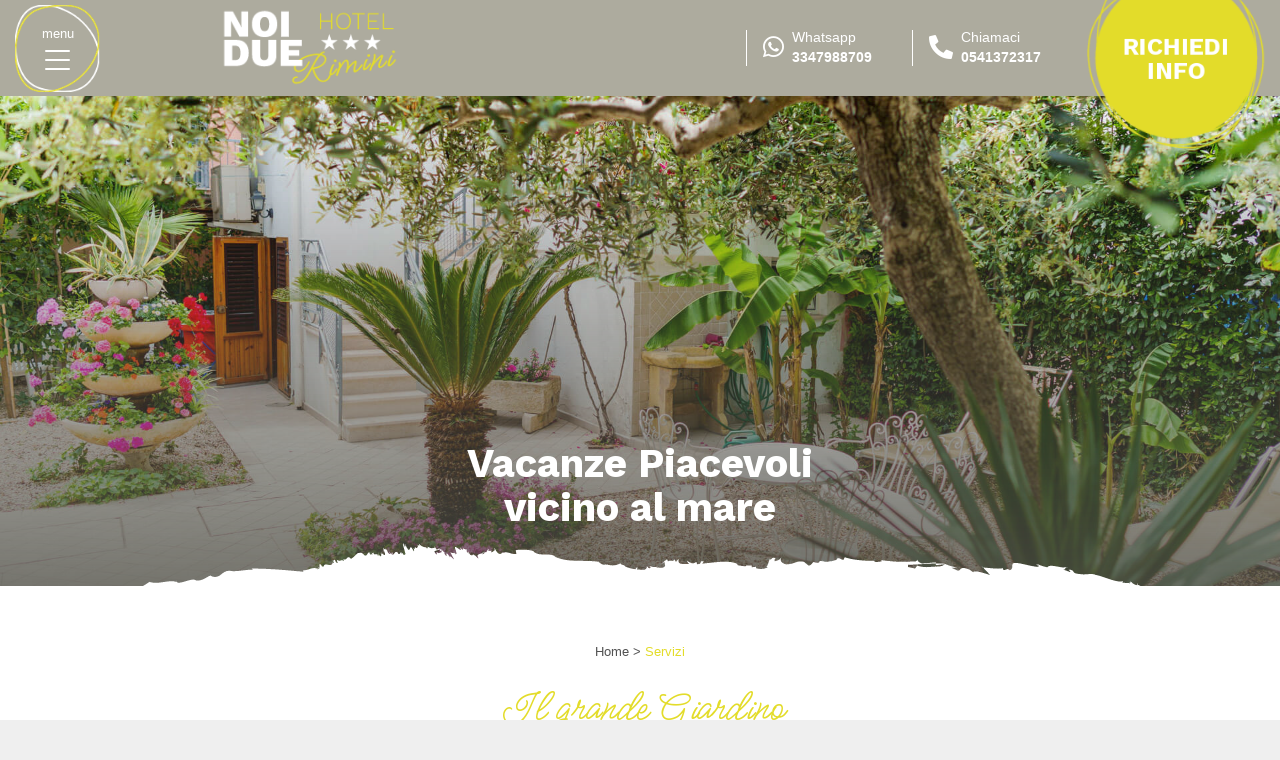

--- FILE ---
content_type: text/html; charset=UTF-8
request_url: https://www.noiduehotel.it/servizi/
body_size: 19691
content:
<!doctype html>
<html lang="it-IT">
<head>
    <meta charset="UTF-8">
    <meta name="viewport" content="width=device-width, initial-scale=1">
    <link rel="profile" href="https://gmpg.org/xfn/11">
	<link rel="pingback" href="https://www.noiduehotel.it/xmlrpc.php" />
	<title>Servizi Hotel - Hotel NoiDue di Rimini</title><link rel="stylesheet" href="https://www.noiduehotel.it/wp-content/cache/min/1/8db8c3ea0e540fcd2e838a36378fee41.css" media="all" data-minify="1" />

<!-- Google Tag Manager for WordPress by gtm4wp.com -->
<script data-cfasync="false" data-pagespeed-no-defer>
	var gtm4wp_datalayer_name = "dataLayer";
	var dataLayer = dataLayer || [];
</script>
<!-- End Google Tag Manager for WordPress by gtm4wp.com -->
<!-- The SEO Framework by Sybre Waaijer -->
<meta name="robots" content="max-snippet:-1,max-image-preview:standard,max-video-preview:-1" />
<link rel="canonical" href="https://www.noiduehotel.it/servizi/" />
<meta name="description" content="L’Hotel NOIDUE di Rimini ti accoglie con numerosi servizi per rendere le tue vacanze al mare rilassanti e piacevoli, come parcheggio, noleggio bici e animali benvenuti." />
<meta property="og:type" content="website" />
<meta property="og:locale" content="it_IT" />
<meta property="og:site_name" content="Hotel NoiDue di Rimini" />
<meta property="og:title" content="Servizi Hotel" />
<meta property="og:description" content="L’Hotel NOIDUE di Rimini ti accoglie con numerosi servizi per rendere le tue vacanze al mare rilassanti e piacevoli, come parcheggio, noleggio bici e animali benvenuti." />
<meta property="og:url" content="https://www.noiduehotel.it/servizi/" />
<meta property="og:image" content="https://www.noiduehotel.it/wp-content/uploads/2022/02/logo-scroll.png" />
<meta property="og:image:width" content="199" />
<meta property="og:image:height" content="88" />
<meta name="twitter:card" content="summary_large_image" />
<meta name="twitter:title" content="Servizi Hotel" />
<meta name="twitter:description" content="L’Hotel NOIDUE di Rimini ti accoglie con numerosi servizi per rendere le tue vacanze al mare rilassanti e piacevoli, come parcheggio, noleggio bici e animali benvenuti." />
<meta name="twitter:image" content="https://www.noiduehotel.it/wp-content/uploads/2022/02/logo-scroll.png" />
<script type="application/ld+json">{"@context":"https://schema.org","@graph":[{"@type":"WebSite","@id":"https://www.noiduehotel.it/#/schema/WebSite","url":"https://www.noiduehotel.it/","name":"Hotel NoiDue di Rimini","inLanguage":"it-IT","potentialAction":{"@type":"SearchAction","target":{"@type":"EntryPoint","urlTemplate":"https://www.noiduehotel.it/search/{search_term_string}/"},"query-input":"required name=search_term_string"},"publisher":{"@type":"Organization","@id":"https://www.noiduehotel.it/#/schema/Organization","name":"Hotel NoiDue di Rimini","url":"https://www.noiduehotel.it/","logo":{"@type":"ImageObject","url":"https://www.noiduehotel.it/wp-content/uploads/2022/02/logo-scroll.png","contentUrl":"https://www.noiduehotel.it/wp-content/uploads/2022/02/logo-scroll.png","width":199,"height":88}}},{"@type":"WebPage","@id":"https://www.noiduehotel.it/servizi/","url":"https://www.noiduehotel.it/servizi/","name":"Servizi Hotel - Hotel NoiDue di Rimini","description":"L’Hotel NOIDUE di Rimini ti accoglie con numerosi servizi per rendere le tue vacanze al mare rilassanti e piacevoli, come parcheggio, noleggio bici e animali benvenuti.","inLanguage":"it-IT","isPartOf":{"@id":"https://www.noiduehotel.it/#/schema/WebSite"},"breadcrumb":{"@type":"BreadcrumbList","@id":"https://www.noiduehotel.it/#/schema/BreadcrumbList","itemListElement":[{"@type":"ListItem","position":1,"item":"https://www.noiduehotel.it/","name":"Hotel NoiDue di Rimini"},{"@type":"ListItem","position":2,"name":"Servizi Hotel"}]},"potentialAction":{"@type":"ReadAction","target":"https://www.noiduehotel.it/servizi/"}}]}</script>
<!-- / The SEO Framework by Sybre Waaijer | 17.35ms meta | 12.02ms boot -->

<link rel='dns-prefetch' href='//fonts.googleapis.com' />
<link href='https://fonts.gstatic.com' crossorigin rel='preconnect' />
<link rel="alternate" type="application/rss+xml" title="Hotel NoiDue di Rimini &raquo; Feed" href="https://www.noiduehotel.it/feed/" />
<link rel="alternate" type="application/rss+xml" title="Hotel NoiDue di Rimini &raquo; Feed dei commenti" href="https://www.noiduehotel.it/comments/feed/" />
<link rel="alternate" title="oEmbed (JSON)" type="application/json+oembed" href="https://www.noiduehotel.it/wp-json/oembed/1.0/embed?url=https%3A%2F%2Fwww.noiduehotel.it%2Fservizi%2F" />
<link rel="alternate" title="oEmbed (XML)" type="text/xml+oembed" href="https://www.noiduehotel.it/wp-json/oembed/1.0/embed?url=https%3A%2F%2Fwww.noiduehotel.it%2Fservizi%2F&#038;format=xml" />
<style id='wp-img-auto-sizes-contain-inline-css' type='text/css'>
img:is([sizes=auto i],[sizes^="auto," i]){contain-intrinsic-size:3000px 1500px}
/*# sourceURL=wp-img-auto-sizes-contain-inline-css */
</style>
<style id='wp-block-library-inline-css' type='text/css'>
:root{--wp-block-synced-color:#7a00df;--wp-block-synced-color--rgb:122,0,223;--wp-bound-block-color:var(--wp-block-synced-color);--wp-editor-canvas-background:#ddd;--wp-admin-theme-color:#007cba;--wp-admin-theme-color--rgb:0,124,186;--wp-admin-theme-color-darker-10:#006ba1;--wp-admin-theme-color-darker-10--rgb:0,107,160.5;--wp-admin-theme-color-darker-20:#005a87;--wp-admin-theme-color-darker-20--rgb:0,90,135;--wp-admin-border-width-focus:2px}@media (min-resolution:192dpi){:root{--wp-admin-border-width-focus:1.5px}}.wp-element-button{cursor:pointer}:root .has-very-light-gray-background-color{background-color:#eee}:root .has-very-dark-gray-background-color{background-color:#313131}:root .has-very-light-gray-color{color:#eee}:root .has-very-dark-gray-color{color:#313131}:root .has-vivid-green-cyan-to-vivid-cyan-blue-gradient-background{background:linear-gradient(135deg,#00d084,#0693e3)}:root .has-purple-crush-gradient-background{background:linear-gradient(135deg,#34e2e4,#4721fb 50%,#ab1dfe)}:root .has-hazy-dawn-gradient-background{background:linear-gradient(135deg,#faaca8,#dad0ec)}:root .has-subdued-olive-gradient-background{background:linear-gradient(135deg,#fafae1,#67a671)}:root .has-atomic-cream-gradient-background{background:linear-gradient(135deg,#fdd79a,#004a59)}:root .has-nightshade-gradient-background{background:linear-gradient(135deg,#330968,#31cdcf)}:root .has-midnight-gradient-background{background:linear-gradient(135deg,#020381,#2874fc)}:root{--wp--preset--font-size--normal:16px;--wp--preset--font-size--huge:42px}.has-regular-font-size{font-size:1em}.has-larger-font-size{font-size:2.625em}.has-normal-font-size{font-size:var(--wp--preset--font-size--normal)}.has-huge-font-size{font-size:var(--wp--preset--font-size--huge)}.has-text-align-center{text-align:center}.has-text-align-left{text-align:left}.has-text-align-right{text-align:right}.has-fit-text{white-space:nowrap!important}#end-resizable-editor-section{display:none}.aligncenter{clear:both}.items-justified-left{justify-content:flex-start}.items-justified-center{justify-content:center}.items-justified-right{justify-content:flex-end}.items-justified-space-between{justify-content:space-between}.screen-reader-text{border:0;clip-path:inset(50%);height:1px;margin:-1px;overflow:hidden;padding:0;position:absolute;width:1px;word-wrap:normal!important}.screen-reader-text:focus{background-color:#ddd;clip-path:none;color:#444;display:block;font-size:1em;height:auto;left:5px;line-height:normal;padding:15px 23px 14px;text-decoration:none;top:5px;width:auto;z-index:100000}html :where(.has-border-color){border-style:solid}html :where([style*=border-top-color]){border-top-style:solid}html :where([style*=border-right-color]){border-right-style:solid}html :where([style*=border-bottom-color]){border-bottom-style:solid}html :where([style*=border-left-color]){border-left-style:solid}html :where([style*=border-width]){border-style:solid}html :where([style*=border-top-width]){border-top-style:solid}html :where([style*=border-right-width]){border-right-style:solid}html :where([style*=border-bottom-width]){border-bottom-style:solid}html :where([style*=border-left-width]){border-left-style:solid}html :where(img[class*=wp-image-]){height:auto;max-width:100%}:where(figure){margin:0 0 1em}html :where(.is-position-sticky){--wp-admin--admin-bar--position-offset:var(--wp-admin--admin-bar--height,0px)}@media screen and (max-width:600px){html :where(.is-position-sticky){--wp-admin--admin-bar--position-offset:0px}}

/*# sourceURL=wp-block-library-inline-css */
</style><style id='wp-block-heading-inline-css' type='text/css'>
h1:where(.wp-block-heading).has-background,h2:where(.wp-block-heading).has-background,h3:where(.wp-block-heading).has-background,h4:where(.wp-block-heading).has-background,h5:where(.wp-block-heading).has-background,h6:where(.wp-block-heading).has-background{padding:1.25em 2.375em}h1.has-text-align-left[style*=writing-mode]:where([style*=vertical-lr]),h1.has-text-align-right[style*=writing-mode]:where([style*=vertical-rl]),h2.has-text-align-left[style*=writing-mode]:where([style*=vertical-lr]),h2.has-text-align-right[style*=writing-mode]:where([style*=vertical-rl]),h3.has-text-align-left[style*=writing-mode]:where([style*=vertical-lr]),h3.has-text-align-right[style*=writing-mode]:where([style*=vertical-rl]),h4.has-text-align-left[style*=writing-mode]:where([style*=vertical-lr]),h4.has-text-align-right[style*=writing-mode]:where([style*=vertical-rl]),h5.has-text-align-left[style*=writing-mode]:where([style*=vertical-lr]),h5.has-text-align-right[style*=writing-mode]:where([style*=vertical-rl]),h6.has-text-align-left[style*=writing-mode]:where([style*=vertical-lr]),h6.has-text-align-right[style*=writing-mode]:where([style*=vertical-rl]){rotate:180deg}
/*# sourceURL=https://www.noiduehotel.it/wp-includes/blocks/heading/style.min.css */
</style>
<style id='wp-block-paragraph-inline-css' type='text/css'>
.is-small-text{font-size:.875em}.is-regular-text{font-size:1em}.is-large-text{font-size:2.25em}.is-larger-text{font-size:3em}.has-drop-cap:not(:focus):first-letter{float:left;font-size:8.4em;font-style:normal;font-weight:100;line-height:.68;margin:.05em .1em 0 0;text-transform:uppercase}body.rtl .has-drop-cap:not(:focus):first-letter{float:none;margin-left:.1em}p.has-drop-cap.has-background{overflow:hidden}:root :where(p.has-background){padding:1.25em 2.375em}:where(p.has-text-color:not(.has-link-color)) a{color:inherit}p.has-text-align-left[style*="writing-mode:vertical-lr"],p.has-text-align-right[style*="writing-mode:vertical-rl"]{rotate:180deg}
/*# sourceURL=https://www.noiduehotel.it/wp-includes/blocks/paragraph/style.min.css */
</style>
<style id='global-styles-inline-css' type='text/css'>
:root{--wp--preset--aspect-ratio--square: 1;--wp--preset--aspect-ratio--4-3: 4/3;--wp--preset--aspect-ratio--3-4: 3/4;--wp--preset--aspect-ratio--3-2: 3/2;--wp--preset--aspect-ratio--2-3: 2/3;--wp--preset--aspect-ratio--16-9: 16/9;--wp--preset--aspect-ratio--9-16: 9/16;--wp--preset--color--black: #000000;--wp--preset--color--cyan-bluish-gray: #abb8c3;--wp--preset--color--white: #ffffff;--wp--preset--color--pale-pink: #f78da7;--wp--preset--color--vivid-red: #cf2e2e;--wp--preset--color--luminous-vivid-orange: #ff6900;--wp--preset--color--luminous-vivid-amber: #fcb900;--wp--preset--color--light-green-cyan: #7bdcb5;--wp--preset--color--vivid-green-cyan: #00d084;--wp--preset--color--pale-cyan-blue: #8ed1fc;--wp--preset--color--vivid-cyan-blue: #0693e3;--wp--preset--color--vivid-purple: #9b51e0;--wp--preset--gradient--vivid-cyan-blue-to-vivid-purple: linear-gradient(135deg,rgb(6,147,227) 0%,rgb(155,81,224) 100%);--wp--preset--gradient--light-green-cyan-to-vivid-green-cyan: linear-gradient(135deg,rgb(122,220,180) 0%,rgb(0,208,130) 100%);--wp--preset--gradient--luminous-vivid-amber-to-luminous-vivid-orange: linear-gradient(135deg,rgb(252,185,0) 0%,rgb(255,105,0) 100%);--wp--preset--gradient--luminous-vivid-orange-to-vivid-red: linear-gradient(135deg,rgb(255,105,0) 0%,rgb(207,46,46) 100%);--wp--preset--gradient--very-light-gray-to-cyan-bluish-gray: linear-gradient(135deg,rgb(238,238,238) 0%,rgb(169,184,195) 100%);--wp--preset--gradient--cool-to-warm-spectrum: linear-gradient(135deg,rgb(74,234,220) 0%,rgb(151,120,209) 20%,rgb(207,42,186) 40%,rgb(238,44,130) 60%,rgb(251,105,98) 80%,rgb(254,248,76) 100%);--wp--preset--gradient--blush-light-purple: linear-gradient(135deg,rgb(255,206,236) 0%,rgb(152,150,240) 100%);--wp--preset--gradient--blush-bordeaux: linear-gradient(135deg,rgb(254,205,165) 0%,rgb(254,45,45) 50%,rgb(107,0,62) 100%);--wp--preset--gradient--luminous-dusk: linear-gradient(135deg,rgb(255,203,112) 0%,rgb(199,81,192) 50%,rgb(65,88,208) 100%);--wp--preset--gradient--pale-ocean: linear-gradient(135deg,rgb(255,245,203) 0%,rgb(182,227,212) 50%,rgb(51,167,181) 100%);--wp--preset--gradient--electric-grass: linear-gradient(135deg,rgb(202,248,128) 0%,rgb(113,206,126) 100%);--wp--preset--gradient--midnight: linear-gradient(135deg,rgb(2,3,129) 0%,rgb(40,116,252) 100%);--wp--preset--font-size--small: 13px;--wp--preset--font-size--medium: 20px;--wp--preset--font-size--large: 36px;--wp--preset--font-size--x-large: 42px;--wp--preset--spacing--20: 0.44rem;--wp--preset--spacing--30: 0.67rem;--wp--preset--spacing--40: 1rem;--wp--preset--spacing--50: 1.5rem;--wp--preset--spacing--60: 2.25rem;--wp--preset--spacing--70: 3.38rem;--wp--preset--spacing--80: 5.06rem;--wp--preset--shadow--natural: 6px 6px 9px rgba(0, 0, 0, 0.2);--wp--preset--shadow--deep: 12px 12px 50px rgba(0, 0, 0, 0.4);--wp--preset--shadow--sharp: 6px 6px 0px rgba(0, 0, 0, 0.2);--wp--preset--shadow--outlined: 6px 6px 0px -3px rgb(255, 255, 255), 6px 6px rgb(0, 0, 0);--wp--preset--shadow--crisp: 6px 6px 0px rgb(0, 0, 0);}:where(.is-layout-flex){gap: 0.5em;}:where(.is-layout-grid){gap: 0.5em;}body .is-layout-flex{display: flex;}.is-layout-flex{flex-wrap: wrap;align-items: center;}.is-layout-flex > :is(*, div){margin: 0;}body .is-layout-grid{display: grid;}.is-layout-grid > :is(*, div){margin: 0;}:where(.wp-block-columns.is-layout-flex){gap: 2em;}:where(.wp-block-columns.is-layout-grid){gap: 2em;}:where(.wp-block-post-template.is-layout-flex){gap: 1.25em;}:where(.wp-block-post-template.is-layout-grid){gap: 1.25em;}.has-black-color{color: var(--wp--preset--color--black) !important;}.has-cyan-bluish-gray-color{color: var(--wp--preset--color--cyan-bluish-gray) !important;}.has-white-color{color: var(--wp--preset--color--white) !important;}.has-pale-pink-color{color: var(--wp--preset--color--pale-pink) !important;}.has-vivid-red-color{color: var(--wp--preset--color--vivid-red) !important;}.has-luminous-vivid-orange-color{color: var(--wp--preset--color--luminous-vivid-orange) !important;}.has-luminous-vivid-amber-color{color: var(--wp--preset--color--luminous-vivid-amber) !important;}.has-light-green-cyan-color{color: var(--wp--preset--color--light-green-cyan) !important;}.has-vivid-green-cyan-color{color: var(--wp--preset--color--vivid-green-cyan) !important;}.has-pale-cyan-blue-color{color: var(--wp--preset--color--pale-cyan-blue) !important;}.has-vivid-cyan-blue-color{color: var(--wp--preset--color--vivid-cyan-blue) !important;}.has-vivid-purple-color{color: var(--wp--preset--color--vivid-purple) !important;}.has-black-background-color{background-color: var(--wp--preset--color--black) !important;}.has-cyan-bluish-gray-background-color{background-color: var(--wp--preset--color--cyan-bluish-gray) !important;}.has-white-background-color{background-color: var(--wp--preset--color--white) !important;}.has-pale-pink-background-color{background-color: var(--wp--preset--color--pale-pink) !important;}.has-vivid-red-background-color{background-color: var(--wp--preset--color--vivid-red) !important;}.has-luminous-vivid-orange-background-color{background-color: var(--wp--preset--color--luminous-vivid-orange) !important;}.has-luminous-vivid-amber-background-color{background-color: var(--wp--preset--color--luminous-vivid-amber) !important;}.has-light-green-cyan-background-color{background-color: var(--wp--preset--color--light-green-cyan) !important;}.has-vivid-green-cyan-background-color{background-color: var(--wp--preset--color--vivid-green-cyan) !important;}.has-pale-cyan-blue-background-color{background-color: var(--wp--preset--color--pale-cyan-blue) !important;}.has-vivid-cyan-blue-background-color{background-color: var(--wp--preset--color--vivid-cyan-blue) !important;}.has-vivid-purple-background-color{background-color: var(--wp--preset--color--vivid-purple) !important;}.has-black-border-color{border-color: var(--wp--preset--color--black) !important;}.has-cyan-bluish-gray-border-color{border-color: var(--wp--preset--color--cyan-bluish-gray) !important;}.has-white-border-color{border-color: var(--wp--preset--color--white) !important;}.has-pale-pink-border-color{border-color: var(--wp--preset--color--pale-pink) !important;}.has-vivid-red-border-color{border-color: var(--wp--preset--color--vivid-red) !important;}.has-luminous-vivid-orange-border-color{border-color: var(--wp--preset--color--luminous-vivid-orange) !important;}.has-luminous-vivid-amber-border-color{border-color: var(--wp--preset--color--luminous-vivid-amber) !important;}.has-light-green-cyan-border-color{border-color: var(--wp--preset--color--light-green-cyan) !important;}.has-vivid-green-cyan-border-color{border-color: var(--wp--preset--color--vivid-green-cyan) !important;}.has-pale-cyan-blue-border-color{border-color: var(--wp--preset--color--pale-cyan-blue) !important;}.has-vivid-cyan-blue-border-color{border-color: var(--wp--preset--color--vivid-cyan-blue) !important;}.has-vivid-purple-border-color{border-color: var(--wp--preset--color--vivid-purple) !important;}.has-vivid-cyan-blue-to-vivid-purple-gradient-background{background: var(--wp--preset--gradient--vivid-cyan-blue-to-vivid-purple) !important;}.has-light-green-cyan-to-vivid-green-cyan-gradient-background{background: var(--wp--preset--gradient--light-green-cyan-to-vivid-green-cyan) !important;}.has-luminous-vivid-amber-to-luminous-vivid-orange-gradient-background{background: var(--wp--preset--gradient--luminous-vivid-amber-to-luminous-vivid-orange) !important;}.has-luminous-vivid-orange-to-vivid-red-gradient-background{background: var(--wp--preset--gradient--luminous-vivid-orange-to-vivid-red) !important;}.has-very-light-gray-to-cyan-bluish-gray-gradient-background{background: var(--wp--preset--gradient--very-light-gray-to-cyan-bluish-gray) !important;}.has-cool-to-warm-spectrum-gradient-background{background: var(--wp--preset--gradient--cool-to-warm-spectrum) !important;}.has-blush-light-purple-gradient-background{background: var(--wp--preset--gradient--blush-light-purple) !important;}.has-blush-bordeaux-gradient-background{background: var(--wp--preset--gradient--blush-bordeaux) !important;}.has-luminous-dusk-gradient-background{background: var(--wp--preset--gradient--luminous-dusk) !important;}.has-pale-ocean-gradient-background{background: var(--wp--preset--gradient--pale-ocean) !important;}.has-electric-grass-gradient-background{background: var(--wp--preset--gradient--electric-grass) !important;}.has-midnight-gradient-background{background: var(--wp--preset--gradient--midnight) !important;}.has-small-font-size{font-size: var(--wp--preset--font-size--small) !important;}.has-medium-font-size{font-size: var(--wp--preset--font-size--medium) !important;}.has-large-font-size{font-size: var(--wp--preset--font-size--large) !important;}.has-x-large-font-size{font-size: var(--wp--preset--font-size--x-large) !important;}
/*# sourceURL=global-styles-inline-css */
</style>

<style id='classic-theme-styles-inline-css' type='text/css'>
/*! This file is auto-generated */
.wp-block-button__link{color:#fff;background-color:#32373c;border-radius:9999px;box-shadow:none;text-decoration:none;padding:calc(.667em + 2px) calc(1.333em + 2px);font-size:1.125em}.wp-block-file__button{background:#32373c;color:#fff;text-decoration:none}
/*# sourceURL=/wp-includes/css/classic-themes.min.css */
</style>

<link rel='stylesheet' id='wao-google-fonts-css' href='https://fonts.googleapis.com/css2?family=Meow+Script&#038;family=Work+Sans%3Awght%40300%3B700&#038;display=swap&#038;ver=2b77d1b6393508d64ac1b162b7b9b72a' type='text/css' media='all' />







<script type="text/javascript" src="https://www.noiduehotel.it/wp-includes/js/jquery/jquery.min.js?ver=3.7.1" id="jquery-core-js" defer></script>


















<link rel="https://api.w.org/" href="https://www.noiduehotel.it/wp-json/" /><link rel="alternate" title="JSON" type="application/json" href="https://www.noiduehotel.it/wp-json/wp/v2/pages/484" /><link rel="EditURI" type="application/rsd+xml" title="RSD" href="https://www.noiduehotel.it/xmlrpc.php?rsd" />

<!-- Google Tag Manager for WordPress by gtm4wp.com -->
<!-- GTM Container placement set to automatic -->
<script data-cfasync="false" data-pagespeed-no-defer>
	var dataLayer_content = {"pagePostType":"page","pagePostType2":"single-page","pagePostAuthor":"gestore-adrias"};
	dataLayer.push( dataLayer_content );
</script>
<script data-rocketlazyloadscript='[data-uri]' data-cfasync="false" data-pagespeed-no-defer></script>
<!-- End Google Tag Manager for WordPress by gtm4wp.com --><style type="text/css">.recentcomments a{display:inline !important;padding:0 !important;margin:0 !important;}</style><link rel="icon" href="https://www.noiduehotel.it/wp-content/uploads/2022/02/cropped-ico-logo-32x32.png" sizes="32x32" />
<link rel="icon" href="https://www.noiduehotel.it/wp-content/uploads/2022/02/cropped-ico-logo-192x192.png" sizes="192x192" />
<link rel="apple-touch-icon" href="https://www.noiduehotel.it/wp-content/uploads/2022/02/cropped-ico-logo-180x180.png" />
<meta name="msapplication-TileImage" content="https://www.noiduehotel.it/wp-content/uploads/2022/02/cropped-ico-logo-270x270.png" />
<style id="custom-css" type="text/css">::selection {background: #adab9e;color: #ffffff;}::-moz-selection {background: #adab9e;color: #ffffff;}body {background-color: #efefef;font-family: "Nanum Gothic", sans-serif;font-weight: 400;}h1, h2, h3, h4, h5, h6,.h1,.h2,.h3,.h4,.h5,.h6 {line-height: 1.1;font-family: "Meow Script";font-weight: 400;color: #e3dc2a;}h1, .h1 {color: #e3dc2a;font-size: 2.8rem;}h2, .h2 {color: #adab9e;font-size: 2.5rem;}h3, .h3 {color: #e3dc2a;font-size: 1.75rem;}h4, .h4 {color: #adab9e;font-size: 1.5rem;}h5, .h5 {color: #adab9e;font-size: 1.25rem;}h6, .h6 {color: #adab9e;font-size: 1rem;}.text-body {color: #535353 !important;}.text-primary {color: #adab9e !important;}a.text-primary:focus,a.text-primary:hover, .text-primary a:hover, .text-primary a:focus {color: #959382 !important;}.text-secondary {color: #e3dc2a !important;}a.text-secondary:focus,a.text-secondary:hover, .text-secondary a:hover, .text-secondary a:focus {color: #c0ba19 !important;}.text-tertiary {color: #78695d;}a.text-tertiary:focus,a.text-tertiary:hover, .text-tertiary a:hover, .text-tertiary a:focus {color: #5b4f46 !important;}.text-quaternary {color: #ffffff;}a.text-quaternary:focus,a.text-quaternary:hover, .text-quaternary a:hover, .text-quaternary a:focus {color: #ffffff !important;}.text-success {color: #8dc63f !important;}a.text-success:focus,a.text-success:hover {color: #71a130 !important;}.text-info {color: #78695d !important;}a.text-info:focus,a.text-info:hover {color: #5b4f46 !important;}.text-warning {color: #fff200 !important;}a.text-warning:focus,a.text-warning:hover {color: #ccc100 !important;}.text-danger {color: #d9534f !important;}a.text-danger:focus,a.text-danger:hover {color: #c9302b !important;}a {color: #535353;}a:hover {color: #adab9e;text-decoration: none;}body {color: #535353;}.btn-primary {color: #adab9e;background-color: rgba(173,171,158,0);border-color: rgba(173,171,158,0);}.btn-outline-primary {color: rgba(173,171,158,0);background-image: none;background-color: transparent;border-color: rgba(173,171,158,0);}.btn-secondary {color: #ffffff;background-color: #e3dc2a;border-color: #d7d01c;}.btn-outline-secondary {color: #e3dc2a;background-image: none;background-color: transparent;border-color: #e3dc2a;}.btn-tertiary {color: #ffffff;background-color: #adab9e;border-color: #a19f90;}.btn-outline-tertiary {color: #adab9e;background-image: none;background-color: transparent;border-color: #adab9e;}.btn-primary:hover, .btn-primary:focus, .btn-primary:not(:disabled):not(.disabled).active, .btn-primary:not(:disabled):not(.disabled):active, .show>.btn-primary.dropdown-toggle {color: #adab9e;background-color: rgba(173,171,158,0);border-color: rgba(173,171,158,0);}.btn-outline-primary.active, .btn-outline-primary.focus, .btn-outline-primary:active, .btn-outline-primary:focus, .btn-outline-primary:hover, .open>.btn-outline-primary.dropdown-toggle {color: #fff;background-color: rgba(173,171,158,0);border-color: rgba(173,171,158,0);}.btn-secondary:hover, .btn-secondary:focus, .btn-secondary:not(:disabled):not(.disabled).active, .btn-secondary:not(:disabled):not(.disabled):active, .show>.btn-secondary.dropdown-toggle {color: #ffffff;background-color: #c0ba19;border-color: #a9a416;}.btn-outline-secondary.active, .btn-outline-secondary.focus, .btn-outline-secondary:active, .btn-outline-secondary:focus, .btn-outline-secondary:hover, .open>.btn-outline-secondary.dropdown-toggle {color: #fff;background-color: #e3dc2a;border-color: #e3dc2a;}.btn-tertiary:hover, .btn-tertiary:focus, .btn-tertiary:not(:disabled):not(.disabled).active, .btn-tertiary:not(:disabled):not(.disabled):active, .show>.btn-tertiary.dropdown-toggle {color: #ffffff;background-color: #959382;border-color: #898774;}.btn-outline-tertiary.active, .btn-outline-tertiary.focus, .btn-outline-tertiary:active, .btn-outline-tertiary:focus, .btn-outline-tertiary:hover, .open>.btn-outline-tertiary.dropdown-toggle {color: #fff;background-color: #adab9e;border-color: #adab9e;}.display-1 {font-size: 6rem;}.display-2 {font-size: 3rem;}.display-3 {font-size: 1.8rem;}.display-4 {font-size: 1.5rem;}.slick-next:before {content: "\f105" !important;font-size: 60px;color: #ffffff;}.slick-prev:before {content: "\f104" !important;font-size: 60px;color: #ffffff;}.slick-next, .slick-prev {top: 50% !important;}.slick-dots {bottom: -30px;}.slick-dots li button:before {color: #ffffff;content: "";font-size: 20px;}.slick-dots li.slick-active button:before {color: #adab9e;}.l--box-newsletter .form-control,.l--box-newsletter .form-control:focus,.l--box-newsletter .l--wrap-calendar,.l--box-newsletter .l--wrap-select {background-color: #e6e7e8 !important;color: #535353 !important;border-color: #eaeaea !important;}.l--box-newsletter select.form-control,.l--box-newsletter select.form-control:focus {border-color: #eaeaea !important;}.l--box-newsletter a,.l--box-newsletter a:hover {color: #535353;}.tag-primary {background-color: #adab9e;}.g--bkg-dark-01 {background: #e3dc2a;}.g--bkg-dark-02 {background: #f7f5e7;}.g--bkg-dark-03 {background: rgba(255,255,255,0.8);}.g--bkg-dark-04 {background: #adab9e;}.g--bkg-light-01 {background: #e2dfdc;}.g--bkg-light-02 {background: rgba(255,255,255,0.4);}.g--bkg-light-03 {background: rgba(238,238,34,0.3);}.g--bkg-light-04 {background: #ffffff;}.g--text-shadow {text-shadow: 1px 1px 2px #858181;}.g--box-shadow {box-shadow: 0 2px 10px 0 rgba(0,3,10,0.7);}ul.awesome li:before {content: "\f00c;";color: #be57a1;}.g--b-c-01 {border-color: #e3dc2a !important;}.g--b-c-02 {border-color: #8dc63f !important;}.g--b-c-03 {border-color: #fff200 !important;}.g--b-c-04 {border-color: #d9534f !important;}.g--b-c-light {border-color: #ffffff !important;}.l--arrow_box {background: #ffffff;}.l--arrow_box:after {border-left-color: #ffffff;border-width: 50px;margin-top: -50px;}.btn-menu .hamburger-menu span {background-color: #ffffff;}.btn-menu-close .closeMenu span {background-color: #ffffff;}#menuContainer, #menuBurgerV2 {background: #eeee22;}.burger-img-bkg {background-image: url(https://www.noiduehotel.it/wp-content/uploads/2022/02/sf-menu.jpg);}.burger-overlay-bkg {background-color: rgba(255,255,255,0);}.gradient-submenu-bkg {background: linear-gradient(90deg, #adab9e 0%, rgba(173,171,158,0.5) 100%);}#menuContainer #menu .menu-list a {color: #ffffff;background-color: #3365b0;}#menuContainer #menu .menu-list a:hover {color: #3365b0;background-color: #ffffff;}#menuContainer .menu-item-has-children a.menu-link:before, #menuContainer .menu-item-has-children a.menu-link:after {background-color: #ffffff;}#menuContainer .menu-item-has-children a.menu-link:hover:before, #menuContainer .menu-item-has-children a.menu-link:hover:after {background-color: #3365b0;}#menuContainer .menu-item-has-children ul.sub-menu {background: #be57a1;}#menuContainer #menu .menu-list .sub-menu a {color: #ffffff;background-color: #be57a1;}#menuContainer #menu .menu-list .sub-menu a:hover, #menu .menu-list .current-menu-item a {color: #be57a1;background-color: #ffffff;}#menuContainer #menu .menu-list li, .menu .menu-list li,#menuBurgerV2 #menu .menu-list li, .menu .menu-list li {border-top: 1px solid #ffffff;}#menuBurgerV2 #menu .menu-list a {color: #ffffff;background-color: rgba(255,255,255,0);}#menuBurgerV2 #menu .menu-list a.menu-link:hover,#menuBurgerV2 #menu .menu-list a.menu-link.active {color: #ffffff;background-color: rgba(0,0,0,0.15);}@media screen and (min-width: 768px) {#menuBurgerV2 .menu-item-has-children a.menu-link:after {color: #ffffff;}}#loading_screen {background-color: #adab9e;}.g--dp-call-cnt {width: 360px;}.g--dp-call-cnt .g--dp-btn {margin: 0 1px;}.g--dp-call-cnt .g--dp-call {border: none;padding: 0;margin: 0 1px;}.g--dp-call-cnt .g--dp-label {font-size: 0.75em;background: #ffffff;}.g--dp-call-cnt .g--dp-d {font-size: 2.5rem;line-height: 1;text-align: center;width: 100%;background: #ffffff;color: #3c3224;padding: 0 8px 8px;}.g--dp-call-cnt .g--dp-m {width: 40%;float: left;}.g--dp-call-cnt .g--dp-m,.g--dp-call-cnt .g--dp-y {font-size: 0.75em;background: #ffffff;color: #3c3224;}#menu .menu-item-has-children ul.menu-list {display: none;}</style>		<style type="text/css" id="wp-custom-css">
			/* testi */
h2,.h2,.text-work{font-family: 'Work Sans', sans-serif !important;}
h2,.h2{font-weight:700;}
.text-work{font-weight:300;}
footer a{color:#adab9e !important;}
.hr-vert{width:1px;height:36px;background:#ffffff;}
.z-index-5{z-index:5;}
.z-index-10{z-index:10;}
.mb--1px{margin-bottom:-1px;}
.text-slide-home{padding-bottom:0;z-index:10;}
/* sfondi */
.gradient-01{background: rgb(255,255,255);
background: linear-gradient(180deg, rgba(255,255,255,0) 0%, rgba(83,82,73,0.8) 100%);}
.gradient-02{background: rgb(247,245,231);
background: linear-gradient(0deg, rgba(247,245,231,1) 0%, rgba(247,245,231,1) 50%, rgba(173,171,158,1) 51%, rgba(173,171,158,1) 100%);}
.gradient-03{background: rgb(255,255,255);
background: linear-gradient(0deg, rgba(255,255,255,0.02) 0%, rgba(106, 105, 97, 1) 100%);}
.sf-cuori{background:#F7F5E7 url(https://www.noiduehotel.it/wp-content/uploads/2022/02/sf-cuori-3.png) 100% 50%; background-repeat:no-repeat; background-size:contain;}
.sf-menu{background:url(https://www.noiduehotel.it/wp-content/uploads/2022/02/sf-menu.png) center center; background-repeat:no-repeat;background-size:contain;width:108px;height:111px;}
.header-single-page .sf-menu{background:url(https://www.noiduehotel.it/wp-content/uploads/2022/02/sf-menu.png) center center; background-repeat:no-repeat;background-size:contain;width:108px;height:96px!important;}
.sf-info{background:url(https://www.noiduehotel.it/wp-content/uploads/2022/02/sf-info.png) center center; background-repeat:no-repeat;background-size:contain;font-family:'Work Sans', sans-serif ; font-weight;700;width:178px; height:181px;color:#fff;font-weight:700;}
.sf-00{background:url(https://www.noiduehotel.it/wp-content/uploads/2022/02/sf-00.jpg) bottom center; background-repeat: repeat-x;}
.sf-camere{background:url(https://www.noiduehotel.it/wp-content/uploads/2022/02/sf-sagoma.png) center center no-repeat;background-size:cover;padding:1.5rem; margin: 1.5rem 0;min-height:300px;}
.sf-pf-01 {background:url(https://www.noiduehotel.it/wp-content/uploads/2022/02/sf-pf-001.png) center center no-repeat;background-size:contain;width:294px;}
.sf-pf-02 {background:url(https://www.noiduehotel.it/wp-content/uploads/2022/02/sf-pf-002.png) center center no-repeat;background-size:contain;width:294px;}
.btn-primary{border-top:5px solid #ADAB9E;border-bottom:5px solid #ADAB9E; }
.Merida-Root button{border-radius:0;}
.shadow-01{box-shadow: -2px 16px 19px -8px rgba(83,83,83,0.75);
-webkit-box-shadow: -2px 16px 19px -8px rgba(83,83,83,0.75);
-moz-box-shadow: -2px 16px 19px -8px rgba(83,83,83,0.75);}
/* Box newsletter */
#newsletter{order:4;}
.l--box-newsletter .form-control{background-color: #ffffff!important;}
/* Bottoni */
.btn-tertiary{background:#adab9e!important;border-color:#ffffff!important;}
.btn-tertiary:hover{background:#e3dc2a !important;border-color:#ffffff!important;}
/*pulse bottone*/
.pulse {
 animation: pulseEffect 3s infinite; 
}

@keyframes pulseEffect {
 0% {
  transform: scale(1);
  opacity: 1;
 }
 10% {
  transform: scale(1.2);
  opacity: 1;
 }
 20% {
  transform: scale(1);
  opacity: 1;
 }
 100% {
  transform: scale(1);
  opacity: 1; /* Resta fermo fino alla fine del ciclo */
 }
}
/* Blocco slide punti forza */
.punti-forza .flickity-prev-next-button{top:50%;}
.punti-forza .flickity-prev-next-button{ width:108px!important; height:21px!important; border-radius:0!important;}
.punti-forza .flickity-prev-next-button.next{content: url(https://www.noiduehotel.it/wp-content/uploads/2022/02/left.png) !important; margin-left:0px !important; right:0 !important;}
.punti-forza .flickity-button .flickity-prev-next-button .previous{content: url(https://www.noiduehotel.it/wp-content/uploads/2022/02/left.png) !important; margin-left:0px !important; }
.punti-forza .flickity-button.previous:after {content: url(https://www.noiduehotel.it/wp-content/uploads/2022/02/left.png) !important; margin-left:0px !important; }
.punti-forza .flickity-button.next:after {content: url(https://www.noiduehotel.it/wp-content/uploads/2022/02/right.png) !important;margin-right:0;right:0!important;}

/* Blocco slide servizi */
.slider-servizi .flickity-prev-next-button{top:100%; width:108px!important; height:21px!important; border-radius:0!important;}
.slider-servizi .flickity-prev-next-button.previous{left:73%;}
.slider-servizi .flickity-prev-next-button.next{right:16%;}
.slider-servizi .flickity-button.previous:after {content: url(https://www.noiduehotel.it/wp-content/uploads/2022/02/left.png) !important; margin-left:-60px !important;}
.slider-servizi .flickity-button.next:after {content: url(https://www.noiduehotel.it/wp-content/uploads/2022/02/right.png) !important;}

.header-single-page #btn-menu #hamburger-menu{margin:5px!important;}
.border-5{border:5px solid;}
.slider-offerte .flickity-page-dots{
	bottom: 15px;
}
#menuBurgerV2 #menu .menu-list li{font-size:1.6rem!important;font-weight:bold;}
/* personalizza dot Slider offerte */
.slider-offerte .flickity-page-dots .dot.is-selected, .slick-dots li.slick-active button:before {
	background: #ADAB9E !important;
}
.slider-offerte .flickity-page-dots .dot , .slick-dots li button:before   {
	background: #fff !important;
	opacity: 0.8;
	border-radius: 0;
	height:4px;
	width: 27px}
.slider-offerte .slick-dots li, .slick-dots li button {
	height:4px;}
.slider-offerte .slick-dots{bottom:-50px!important;}
/* personalizza dot slider top */
.slider-top .flickity-page-dots{
	bottom: 50px !important;
	text-align:right !important;
	padding-right:5rem;}
.slider-top .flickity-page-dots {z-index:10!important;}
.slider-top .slick-dots{bottom:-50px!important;}
.slider-top .flickity-page-dots .dot:after{color: #ADAB9E !important;}
.slider-top .flc-carousel-68440 .flickity-page-dots .dot{color: #fff !important;opacity:1!important;
	border-radius:0!important;}
.slider-top.slick-dots li button:before {color: #fff !important;}

.bordo-frastagliato-top{z-index:5;margin-bottom:-2px;}
.text-slide-home{padding-top:80px;}
.logo-home{max-width:270px !important;}
.logo-interno{max-height:90px}
@media screen and (max-width: 1366px) {
	.logo-home{max-width:200px !important;}
}
@media screen and (max-width: 1024px) {
	.logo-interno{max-width: 80px;}
}
@media screen and (max-width: 992px) {
	.logo-interno{max-width:80px}
	.sf-camere{margin:0 1rem;background-size:cover;min-height:200px;}
	.p-5{padding:1.5rem!important;}
	.px-5{padding-left:1.5rem!important;padding-right:1.5rem!important;}
	.pb-5{padding-bottom:1.5rem!important;}
	.bordo-frastagliato-top{margin-bottom:-4px;}
	.punti-forza .flickity-prev-next-button{top:100%;}
	.punti-forza .flickity-prev-next-button.next{right:60px!important;}
	.punti-forza .flickity-prev-next-button.previous{left:36px!important;}
	.slider-servizi .flickity-prev-next-button{top:108%;}
	.slider-servizi .flickity-prev-next-button.next{right:0;}
	.slider-servizi .flickity-prev-next-button.previous{left:50%;}
	.l--vh-75{height:40vh!important;}
}
@media screen and (max-width: 550px) {
	h1, .h1{font-size:2.2rem!important;}
	.logo-interno{max-width:70px;}
}
@media screen and (max-height: 670px) and (orientation: landscape){
	#menuBurgerV2 #menu .menu-list a, #menuBurgerV2 .menu .menu-list a {padding: 6px 30px;}
	#menuBurgerV2 #menu .menu-list li {font-size: 1.2rem !important;}
}		</style>
		<style id="kirki-inline-styles"></style><noscript><style id="rocket-lazyload-nojs-css">.rll-youtube-player, [data-lazy-src]{display:none !important;}</style></noscript>
</head>

<body data-rsssl=1 class="wp-singular page-template-default page page-id-484 wp-custom-logo wp-theme-wao-theme wp-child-theme-wao-theme-child l--fixed">

<div id="cookieWall"></div> 


<div id="msa-root"></div>
<div id="msa-popUp"></div>
<div id="msa-exitPage"></div>
<div id="msa-sidebar"></div>


<div id="page" class="site l—container-limit bg-white" style="overflow:hidden">

	
<header class="header-single-page container-fluid g--bkg-dark-04" id="stickyHeader" style="z-index: 1000">
	<article class="row">
		<div class="col-12 col-md-5 ">
			<div class="d-flex align-items-center justify-content-md-start">
				<nav class="l--navbar sf-menu l--align-middle-vertical" style="max-width:85px;">
					<div class="text-center ">
						<!-- inizio menu esteso -->
						<div id="menu-esteso" class="menu-esteso">
							<!-- inizio menu burger -->
							<div class="g--bkg-burger">
								<!-- bottone apertura menu -->
								<div id="btn-menu" class="btn-menu text-center">
									<div class="text-center">
										<small class="text-white">menu</small>
									</div>
									<div id="hamburger-menu" class="hamburger-menu mb-0 mx-auto text-center">
										<span></span><span></span><span></span>
									</div>
								</div>
							</div>
                            <div id="menuBurgerV2" class="menuBurgerV2 slide-left g--bkg-dark-01">
                                <div class="row h-100">
                                    <div class="col-md-6 d-flex flex-column p-0 g--bkg-dark-01">
                                        <div class="header-menu d-flex justify-content-start align-items-start w-100 g--bkg-dark-04">
                                          <div class="p-2">
                                            <!-- bottone chiusura-->
                                                <div id="btn-menu-close" class="btn-menu-close pl-2 text-center">
                                                    <div id="closeMenu" class="closeMenu mb-0 mx-auto text-center">
                                                        <span></span><span></span><span></span>
													</div>
                                                    <div class="text-uppercase">
                                                        <small class="text-white closeMenu">
                                                            Chiudi
                                                        </small>
                                                    </div>
                                                </div>
                                            <!-- finebottone chiusura-->
                                          </div>
                                            <a href="https://www.noiduehotel.it/" class="p-2" title="torna alla home">
                                                    <img width="199" height="88" decoding="async" src="data:image/svg+xml,%3Csvg%20xmlns='http://www.w3.org/2000/svg'%20viewBox='0%200%20199%2088'%3E%3C/svg%3E" class="mx-auto img-fluid" 
        data-cof="true" data-cof-rule="max-height, auto, 70px, 80px, 80px, 80px"    data-lazy-src="https://www.noiduehotel.it/wp-content/uploads/2022/02/logo-scroll.png" /><noscript><img width="199" height="88" decoding="async" src="https://www.noiduehotel.it/wp-content/uploads/2022/02/logo-scroll.png" class="mx-auto img-fluid" 
        data-cof="true" data-cof-rule="max-height, auto, 70px, 80px, 80px, 80px"    /></noscript>
    
                                            </a>
                                        </div>
                                        <div id="menu" class="menu d-flex justify-content-center justify-content-md-end text-center"><ul id="menu-menu-full" class="menu-list accordion"><li id="menu-item-698" class="menu-item menu-item-type-post_type menu-item-object-page menu-item-home menu-item-698"><a href="https://www.noiduehotel.it/" class="menu-link">Home</a></li>
<li id="menu-item-700" class="menu-item menu-item-type-custom menu-item-object-custom current-menu-ancestor current-menu-parent menu-item-has-children menu-item-700"><a href="javascript:void(0);" class="menu-link">Hotel</a>
<ul class="sub-menu">
	<li id="menu-item-699" class="menu-item menu-item-type-post_type menu-item-object-page current-menu-item page_item page-item-484 current_page_item menu-item-699"><a href="https://www.noiduehotel.it/servizi/" aria-current="page">Servizi</a></li>
	<li id="menu-item-844" class="menu-item menu-item-type-post_type menu-item-object-page menu-item-844"><a href="https://www.noiduehotel.it/camere/">Camere</a></li>
	<li id="menu-item-843" class="menu-item menu-item-type-post_type menu-item-object-page menu-item-843"><a href="https://www.noiduehotel.it/cucina/">Cucina</a></li>
	<li id="menu-item-865" class="menu-item menu-item-type-post_type menu-item-object-page menu-item-865"><a href="https://www.noiduehotel.it/gallery/">Gallery</a></li>
</ul>
</li>
<li id="menu-item-895" class="menu-item menu-item-type-post_type menu-item-object-page menu-item-895"><a href="https://www.noiduehotel.it/spiaggia/" class="menu-link">Spiaggia</a></li>
<li id="menu-item-894" class="menu-item menu-item-type-post_type menu-item-object-page menu-item-894"><a href="https://www.noiduehotel.it/servizi-per-famiglie/" class="menu-link">Benvenute famiglie</a></li>
<li id="menu-item-1539" class="menu-item menu-item-type-post_type menu-item-object-page menu-item-1539"><a href="https://www.noiduehotel.it/coppie/" class="menu-link">Vacanze in Coppia</a></li>
<li id="menu-item-889" class="menu-item menu-item-type-post_type menu-item-object-page menu-item-889"><a href="https://www.noiduehotel.it/offerte/" class="menu-link">Offerte</a></li>
<li id="menu-item-882" class="menu-item menu-item-type-post_type menu-item-object-page menu-item-882"><a href="https://www.noiduehotel.it/listino/" class="menu-link">Trattamenti</a></li>
<li id="menu-item-701" class="menu-item menu-item-type-custom menu-item-object-custom menu-item-has-children menu-item-701"><a href="javascript:void(0);" class="menu-link">Info utili</a>
<ul class="sub-menu">
	<li id="menu-item-864" class="menu-item menu-item-type-post_type menu-item-object-page menu-item-864"><a href="https://www.noiduehotel.it/contatti/">Contatti</a></li>
	<li id="menu-item-863" class="menu-item menu-item-type-post_type menu-item-object-page menu-item-863"><a href="https://www.noiduehotel.it/dove-siamo/">Dove siamo</a></li>
</ul>
</li>
</ul></div>
                                        <div id="footer-menu" class="footer-menu mt-auto mx-auto ">
                                            <div class=" py-3 text-center">
                                                <div class="display-4 text-primary"><i class="fas fa-map-marker-alt fa-2x"></i></div>
                                                <div class="small">
                                               
                                                    Viale Mantova, 26 47924 Rimini (RN)
                                                </div>
                                            </div>
                                        </div>
                                    </div>
                                    <div class="col-md-6 d-none d-md-block burger-img-bkg p-0 d-none d-md-block">
                                        <div class="burger-overlay-bkg  d-flex flex-column h-100">
													<div class="d-flex justify-content-end g--bkg-dark-04 w-100" style="min-height:108px;">
                                                        <div class="d-none d-md-flex align-items-center  text-left px-4">
															<div class="hr-vert mx-3"></div>
															<a href="https://api.whatsapp.com/send?phone=393347988709" class="d-flex align-items-center text-white" target="_blank" title="Scrivi su whatsapp" rel="noopener">
																<span class="display-4 mr-2"><i class="fab fa-whatsapp"></i></span> 
																<span><span class="text-small d-none d-md-block">Chatta<br>
																<span class="font-weight-bold"> 3347988709</span></span></span>
															</a>
														</div>
														<div class="d-none d-md-flex align-items-center text-left mr-4">
															<div class="hr-vert mx-3"></div>
															<a href="tel:+390541372317" class="text-white d-flex align-items-center " title="telefona">
																<span class="display-4 mr-2"><i class="fas fa-phone-alt"></i></span> 
																<span><span class="text-small d-none d-md-block">Chiamaci<br>
																<span class="font-weight-bold"> 0541372317</span></span></span>
															</a>
														</div>
														<div class="d-none d-md-flex position-relative" style="min-width:200px;">
															<div class="position-absolute l--right l--top" style="margin-top:0px;">
																<a class="sf-info l--align-middle-vertical text-center text-uppercase pulse" href="https://www.noiduehotel.it/contatti/" title="compila il form">
																	<span class="display-4 font-weight-bold" style="line-height:1;">Richiedi<br>info</span>
																</a>
															</div>
														</div>
													</div>
												</div>
                                    </div>
                                </div>
                            </div>
							<!-- menu -->
							<!-- fine menu burger -->
						</div>
						<!-- inizio menu esteso -->
					</div>
				</nav>
				<div class="px-4 text-center mx-auto">
					<a href="https://www.noiduehotel.it/" title="torna alla home">     <img width="199" height="88" decoding="async" src="data:image/svg+xml,%3Csvg%20xmlns='http://www.w3.org/2000/svg'%20viewBox='0%200%20199%2088'%3E%3C/svg%3E" class="mx-auto img-fluid" 
        data-cof="true" data-cof-rule="max-height, auto, 70px, 80px, 80px, 80px"    data-lazy-src="https://www.noiduehotel.it/wp-content/uploads/2022/02/logo-scroll.png" /><noscript><img width="199" height="88" decoding="async" src="https://www.noiduehotel.it/wp-content/uploads/2022/02/logo-scroll.png" class="mx-auto img-fluid" 
        data-cof="true" data-cof-rule="max-height, auto, 70px, 80px, 80px, 80px"    /></noscript>
    </a>
				</div>
				
			</div>
		</div>
		<div class="col-md-7 d-none d-md-flex justify-content-end align-items-center ">
			<div class="d-none d-md-flex align-items-center px-4">
				<div class="hr-vert mx-3"></div>
				<a href="https://api.whatsapp.com/send?phone=393347988709" class="d-flex align-items-center text-white" target="_blank" title="Scrivi su whatsapp" rel="noopener">
					<span class="display-4 mr-2"><i class="fab fa-whatsapp"></i></span> 
					<span><span class="text-small d-none d-lg-block">Whatsapp<br>
					<span class="font-weight-bold d-none d-lg-block"> 3347988709</span></span></span>
				</a>
			</div>
			<div class="d-none d-md-flex align-items-center mr-4">
				<div class="hr-vert mx-3"></div>
				<a href="tel:+390541372317" class="text-white d-flex align-items-center " title="telefona">
					<span class="display-4 mr-2"><i class="fas fa-phone-alt"></i></span> 
					<span><span class="text-small d-none d-lg-block">Chiamaci<br>
					<span class="font-weight-bold d-none d-lg-block"> 0541372317</span></span></span>
				</a>
			</div>
			<div class="d-none d-md-flex position-relative" style="min-width:200px;">
				<div class="position-absolute l--right l--top" style="margin-top:-80px;">
					<a href="javascript:void(0)" onclick="goToByScroll('#merida_block')" class="sf-info l--align-middle-vertical text-center text-uppercase pulse" title="compila il form">
						<span class="display-4 font-weight-bold" style="line-height:1;">Richiedi<br>info</span>
					</a>
				</div>
			</div>
		</div>
	</article>
</header>

<main id="content" class="site-content">

<article id="post-484" class="post-484 page type-page status-publish hentry">

<section class="wao-blocks-container container-fluid mb-2"
		>
    
<div class="wao-blocks-row row" >
    

<div class="col-12 col-md-12 p-0 position-relative"
     
	 
	>
        

<div id="flc-carousel" data-cellAlign="center" data-bgLazyLoad="1" data-freeScroll="true" data-wrapAround="true" data-autoPlay="2000" data-pauseAutoPlayOnHover ="true" data-prevNextButtons="false" data-contain="true" data-pageDots="false" data-draggable="false" data-groupCells="1" data-fade="false" class="js--flickity wao-blocks-slider flc-carousel-98874"  >

                            <div class="w-100">
                    
    <div style='background: url(https://www.noiduehotel.it/wp-content/uploads/2022/06/top-esterno-1.jpg)center center ; background-blend-mode: multiply; background-size: cover; height: 68vh; background-position: center center;' class='wao-blocks-flc-banner'>
        <div 
            class='carousel-caption mobile-tablet-centered text-left' 
            data-cof="true" data-cof-rule="padding, 2rem, 2rem, 2rem, 2rem, 2rem"             style='max-width: 500px; bottom: 25%; background-color:  ; margin:  auto            '>
                    </div>
        <style>
            @media screen and (max-width: 992px) {
                .mobile-tablet-centered {
                    margin: auto !important;
                }
            }
        </style>
    </div>
    
                </div>
            
</div>

<div class="position-absolute l--top l--left w-100 h-100 gradient-01 d-flex justify-content-center align-items-end pb-5" style="z-index:5;">
<div style="z-index:10;">


<h2 class="has-text-align-center text-white wp-block-heading">Vacanze Piacevoli <br>vicino al mare</h2>


</div>

<div class="position-absolute l--bottom w-100 mx-auto bordo-frastagliato-top" >


<div class="wao-blocks-immagine-src mx-auto text-center" 
    >
                    <img width="1002" height="46" decoding="async" src="data:image/svg+xml,%3Csvg%20xmlns='http://www.w3.org/2000/svg'%20viewBox='0%200%201002%2046'%3E%3C/svg%3E"  class="img-fluid"  alt="bordo-01" data-lazy-src="https://www.noiduehotel.it/wp-content/uploads/2022/02/bordo-01.png"><noscript><img width="1002" height="46" decoding="async" src="https://www.noiduehotel.it/wp-content/uploads/2022/02/bordo-01.png"  class="img-fluid"  alt="bordo-01"></noscript>
    </div>

</div>
    </div>
</div>
</section>

<section class="wao-blocks-container container mb-2"
		>
    
<div class="wao-blocks-row row" >
    

<div class="col-12 col-md-12 p-5"
     
	id="u--iniziopagina" 
	>
        
<div class="mb-4">


<div class="breadcrumb-block"
    >
    <div class="text-secondary mx-auto text-center small">
        <a href="https://www.noiduehotel.it" rel="nofollow" title="Home">Home &gt;</a>
        Servizi    </div>
</div>

</div>


<h1 class="has-text-align-center wp-block-heading">Il grande Giardino</h1>



<h2 class="has-text-align-center wp-block-heading">Un angolo di verde relax</h2>



<p class="has-text-align-center">Il nostro <strong>giardino</strong> rappresenta i colori e i profumi dell’estate. <br>Potrai regalarti un momento tutto per te, cullato dai dondoli, mentre il profumo del <strong>glicine</strong> ti fa compagnia.</p>

    </div>
</div>
</section>

<div class="px-4 sf-00">

<section class="wao-blocks-container container-fluid mb-0"
		>
    
<div class="wao-blocks-row row" >
    

<div class="col-12 col-md-4 p-0 d-none d-md-inline"
     
	 
	>
        
    <figure
        class="wao-blocks-immagine-bkg w-100 h-100"
        style="background: url('https://www.noiduehotel.it/wp-content/uploads/2022/12/giardino-noidue-rimini-1024x683.jpg') center center / cover no-repeat; min-height: 400px;"
        >
                <a href="https://www.noiduehotel.it/wp-content/uploads/2022/12/giardino-noidue-rimini-1024x683.jpg" rel="ilightBox" class="d-block l--h-100 text-right min-h-100" style="min-height: 400px; " title="Apri la galleria">

            <img width="46" height="46" decoding="async" src="data:image/svg+xml,%3Csvg%20xmlns='http://www.w3.org/2000/svg'%20viewBox='0%200%2046%2046'%3E%3C/svg%3E" class="img-fluid p-2" style="; " data-lazy-src="https://www.noiduehotel.it/wp-content/themes/wao-theme/inc/img/ico-plus.png"><noscript><img width="46" height="46" decoding="async" src="https://www.noiduehotel.it/wp-content/themes/wao-theme/inc/img/ico-plus.png" class="img-fluid p-2" style="; "></noscript>        </a>
            </figure>

    </div>


<div class="col-12 col-md-4 p-0"
     
	 
	>
        
    <figure
        class="wao-blocks-immagine-bkg w-100 h-100"
        style="background: url('https://www.noiduehotel.it/wp-content/uploads/2022/06/img-esterno-5-1024x682.jpg') center center / cover no-repeat; min-height: 400px;"
        >
                <a href="https://www.noiduehotel.it/wp-content/uploads/2022/06/img-esterno-5-1024x682.jpg" rel="ilightBox" class="d-block l--h-100 text-right min-h-100" style="min-height: 400px; " title="Apri la galleria">

            <img width="46" height="46" decoding="async" src="data:image/svg+xml,%3Csvg%20xmlns='http://www.w3.org/2000/svg'%20viewBox='0%200%2046%2046'%3E%3C/svg%3E" class="img-fluid p-2" style="; " data-lazy-src="https://www.noiduehotel.it/wp-content/themes/wao-theme/inc/img/ico-plus.png"><noscript><img width="46" height="46" decoding="async" src="https://www.noiduehotel.it/wp-content/themes/wao-theme/inc/img/ico-plus.png" class="img-fluid p-2" style="; "></noscript>        </a>
            </figure>

    </div>


<div class="col-12 col-md-4 p-0 d-none d-md-inline"
     
	 
	>
        
    <figure
        class="wao-blocks-immagine-bkg w-100 h-100"
        style="background: url('https://www.noiduehotel.it/wp-content/uploads/2022/11/servizi-hotel-noidue-rimini-01-1024x683.jpg') center center / cover no-repeat; min-height: 400px;"
        >
                <a href="https://www.noiduehotel.it/wp-content/uploads/2022/11/servizi-hotel-noidue-rimini-01-1024x683.jpg" rel="ilightBox" class="d-block l--h-100 text-right min-h-100" style="min-height: 400px; " title="Apri la galleria">

            <img width="46" height="46" decoding="async" src="data:image/svg+xml,%3Csvg%20xmlns='http://www.w3.org/2000/svg'%20viewBox='0%200%2046%2046'%3E%3C/svg%3E" class="img-fluid p-2" style="; " data-lazy-src="https://www.noiduehotel.it/wp-content/themes/wao-theme/inc/img/ico-plus.png"><noscript><img width="46" height="46" decoding="async" src="https://www.noiduehotel.it/wp-content/themes/wao-theme/inc/img/ico-plus.png" class="img-fluid p-2" style="; "></noscript>        </a>
            </figure>

    </div>
</div>
</section>

</div>

<section class="wao-blocks-container container-fluid mb-0 g--bkg-dark-02"
		>
    
<div class="wao-blocks-row row" >
    

<div class="col-12 col-md-12 p-5"
     
	 
	>
        

<h3 class="has-text-align-center h1 wp-block-heading">Il lusso della semplicità</h3>



<h2 class="has-text-align-center mb-4 wp-block-heading">I nostri servizi</h2>


<div class="mx-auto  mb-" style="max-width:1280px;">


<div id="innerblocks-slider-parent1" data-wrapAround='true' data-cellAlign="right" data-bgLazyLoad="1" data-freeScroll="false" data-autoPlay="5000" data-pauseAutoPlayOnHover ="true" data-prevNextButtons="false" data-contain="true" data-pageDots="false" data-draggable="true"  class="wrap-desktop js--flickity wao-blocks-slider innerblocks-slider-parent-61108"  >
            <div class="col-12 col-md-6 col-lg-3 p-0" style="height:300px">
            
    <div 
        class='innerblocks-slider-child wao-blocks-innerblocks-slider-child' 
        >
        
<div class="sf-pf-01 mx-4 p-4 d-flex align-items-end justify-content-center" >
<div class="p-4 text-center">
<div class="">
<img width="120" height="120" decoding="async" src="data:image/svg+xml,%3Csvg%20xmlns='http://www.w3.org/2000/svg'%20viewBox='0%200%20120%20120'%3E%3C/svg%3E" class="img-fluid mb-auto " data-lazy-src="https://www.noiduehotel.it/wp-content/uploads/2022/02/ico-parking.png"/><noscript><img width="120" height="120" decoding="async" src="https://www.noiduehotel.it/wp-content/uploads/2022/02/ico-parking.png" class="img-fluid mb-auto "/></noscript>
<div class="text-small font-weight-bold text-primary mt-4">Parcheggio</div>
</div>
</div>
</div>
    </div>
    <style>
        @media screen and (max-width: 992px) {
            .innerblocks-slider-child {
                margin: auto !important;
            }
        }
    </style>
  

        </div>
            <div class="col-12 col-md-6 col-lg-3 p-0" style="height:300px">
            
    <div 
        class='innerblocks-slider-child wao-blocks-innerblocks-slider-child' 
        >
        
<div class="mx-4 sf-pf-02 p-4 d-flex align-items-end justify-content-center">
<div class="p-4 text-center">
<div class="">
<img width="120" height="120" decoding="async" src="data:image/svg+xml,%3Csvg%20xmlns='http://www.w3.org/2000/svg'%20viewBox='0%200%20120%20120'%3E%3C/svg%3E" class="img-fluid mb-auto " data-lazy-src="https://www.noiduehotel.it/wp-content/uploads/2022/02/ico-wifi.png"/><noscript><img width="120" height="120" decoding="async" src="https://www.noiduehotel.it/wp-content/uploads/2022/02/ico-wifi.png" class="img-fluid mb-auto "/></noscript>
<div class="text-small font-weight-bold text-primary mt-4">Wi-fi gratuito</div>
</div>
</div>
</div>
    </div>
    <style>
        @media screen and (max-width: 992px) {
            .innerblocks-slider-child {
                margin: auto !important;
            }
        }
    </style>
  

        </div>
            <div class="col-12 col-md-6 col-lg-3 p-0" style="height:300px">
            
    <div 
        class='innerblocks-slider-child wao-blocks-innerblocks-slider-child' 
        >
        
<div class="mx-4 sf-pf-01 p-4 d-flex align-items-end justify-content-center" >
<div class="p-4 text-center">
<div class="">
<img width="120" height="120" decoding="async" src="data:image/svg+xml,%3Csvg%20xmlns='http://www.w3.org/2000/svg'%20viewBox='0%200%20120%20120'%3E%3C/svg%3E" class="img-fluid mb-auto " data-lazy-src="https://www.noiduehotel.it/wp-content/uploads/2022/03/ico-terrazza.png"/><noscript><img width="120" height="120" decoding="async" src="https://www.noiduehotel.it/wp-content/uploads/2022/03/ico-terrazza.png" class="img-fluid mb-auto "/></noscript>
<div class="text-small font-weight-bold text-primary mt-4">Terrazza attrezzata</div>
</div>
</div>
</div>
    </div>
    <style>
        @media screen and (max-width: 992px) {
            .innerblocks-slider-child {
                margin: auto !important;
            }
        }
    </style>
  

        </div>
            <div class="col-12 col-md-6 col-lg-3 p-0" style="height:300px">
            
    <div 
        class='innerblocks-slider-child wao-blocks-innerblocks-slider-child' 
        >
        
<div class="mx-4 sf-pf-02 p-4 d-flex align-items-end justify-content-center" >
<div class="p-4 text-center">
<div class="">
<img width="120" height="120" decoding="async" src="data:image/svg+xml,%3Csvg%20xmlns='http://www.w3.org/2000/svg'%20viewBox='0%200%20120%20120'%3E%3C/svg%3E" class="img-fluid mb-auto " data-lazy-src="https://www.noiduehotel.it/wp-content/uploads/2022/02/ico-pet.png"/><noscript><img width="120" height="120" decoding="async" src="https://www.noiduehotel.it/wp-content/uploads/2022/02/ico-pet.png" class="img-fluid mb-auto "/></noscript>
<div class="text-small font-weight-bold text-primary mt-4">Animali ammessi</div>
</div>
</div>
</div>
    </div>
    <style>
        @media screen and (max-width: 992px) {
            .innerblocks-slider-child {
                margin: auto !important;
            }
        }
    </style>
  

        </div>
            <div class="col-12 col-md-6 col-lg-3 p-0" style="height:300px">
            
    <div 
        class='innerblocks-slider-child wao-blocks-innerblocks-slider-child' 
        >
        
<div class="mx-4 sf-pf-01 p-4 d-flex align-items-end justify-content-center" >
<div class="p-4 text-center">
<div class="">
<img width="120" height="120" decoding="async" src="data:image/svg+xml,%3Csvg%20xmlns='http://www.w3.org/2000/svg'%20viewBox='0%200%20120%20120'%3E%3C/svg%3E" class="img-fluid mb-auto " data-lazy-src="https://www.noiduehotel.it/wp-content/uploads/2022/02/ico-bici.png"/><noscript><img width="120" height="120" decoding="async" src="https://www.noiduehotel.it/wp-content/uploads/2022/02/ico-bici.png" class="img-fluid mb-auto "/></noscript>
<div class="text-small font-weight-bold text-primary mt-4">Noleggio biciclette</div>
</div>
</div>
</div>
    </div>
    <style>
        @media screen and (max-width: 992px) {
            .innerblocks-slider-child {
                margin: auto !important;
            }
        }
    </style>
  
        </div>
    </div>
<div id="innerblocks-slider-parent2"  data-wrapAround='true' data-cellAlign="right" data-bgLazyLoad="1" data-freeScroll="false" data-autoPlay="5000" data-pauseAutoPlayOnHover ="true" data-prevNextButtons="false" data-contain="true" data-pageDots="false" data-draggable="true" class="wrap-mobile js--flickity wao-blocks-slider innerblocks-slider-parent-61108"  >
            <div class="col-12 col-md-6 col-lg-3 p-0" style="height:300px">
            
    <div 
        class='innerblocks-slider-child wao-blocks-innerblocks-slider-child' 
        >
        
<div class="sf-pf-01 mx-4 p-4 d-flex align-items-end justify-content-center" >
<div class="p-4 text-center">
<div class="">
<img width="120" height="120" decoding="async" src="data:image/svg+xml,%3Csvg%20xmlns='http://www.w3.org/2000/svg'%20viewBox='0%200%20120%20120'%3E%3C/svg%3E" class="img-fluid mb-auto " data-lazy-src="https://www.noiduehotel.it/wp-content/uploads/2022/02/ico-parking.png"/><noscript><img width="120" height="120" decoding="async" src="https://www.noiduehotel.it/wp-content/uploads/2022/02/ico-parking.png" class="img-fluid mb-auto "/></noscript>
<div class="text-small font-weight-bold text-primary mt-4">Parcheggio</div>
</div>
</div>
</div>
    </div>
    <style>
        @media screen and (max-width: 992px) {
            .innerblocks-slider-child {
                margin: auto !important;
            }
        }
    </style>
  

        </div>
            <div class="col-12 col-md-6 col-lg-3 p-0" style="height:300px">
            
    <div 
        class='innerblocks-slider-child wao-blocks-innerblocks-slider-child' 
        >
        
<div class="mx-4 sf-pf-02 p-4 d-flex align-items-end justify-content-center">
<div class="p-4 text-center">
<div class="">
<img width="120" height="120" decoding="async" src="data:image/svg+xml,%3Csvg%20xmlns='http://www.w3.org/2000/svg'%20viewBox='0%200%20120%20120'%3E%3C/svg%3E" class="img-fluid mb-auto " data-lazy-src="https://www.noiduehotel.it/wp-content/uploads/2022/02/ico-wifi.png"/><noscript><img width="120" height="120" decoding="async" src="https://www.noiduehotel.it/wp-content/uploads/2022/02/ico-wifi.png" class="img-fluid mb-auto "/></noscript>
<div class="text-small font-weight-bold text-primary mt-4">Wi-fi gratuito</div>
</div>
</div>
</div>
    </div>
    <style>
        @media screen and (max-width: 992px) {
            .innerblocks-slider-child {
                margin: auto !important;
            }
        }
    </style>
  

        </div>
            <div class="col-12 col-md-6 col-lg-3 p-0" style="height:300px">
            
    <div 
        class='innerblocks-slider-child wao-blocks-innerblocks-slider-child' 
        >
        
<div class="mx-4 sf-pf-01 p-4 d-flex align-items-end justify-content-center" >
<div class="p-4 text-center">
<div class="">
<img width="120" height="120" decoding="async" src="data:image/svg+xml,%3Csvg%20xmlns='http://www.w3.org/2000/svg'%20viewBox='0%200%20120%20120'%3E%3C/svg%3E" class="img-fluid mb-auto " data-lazy-src="https://www.noiduehotel.it/wp-content/uploads/2022/03/ico-terrazza.png"/><noscript><img width="120" height="120" decoding="async" src="https://www.noiduehotel.it/wp-content/uploads/2022/03/ico-terrazza.png" class="img-fluid mb-auto "/></noscript>
<div class="text-small font-weight-bold text-primary mt-4">Terrazza attrezzata</div>
</div>
</div>
</div>
    </div>
    <style>
        @media screen and (max-width: 992px) {
            .innerblocks-slider-child {
                margin: auto !important;
            }
        }
    </style>
  

        </div>
            <div class="col-12 col-md-6 col-lg-3 p-0" style="height:300px">
            
    <div 
        class='innerblocks-slider-child wao-blocks-innerblocks-slider-child' 
        >
        
<div class="mx-4 sf-pf-02 p-4 d-flex align-items-end justify-content-center" >
<div class="p-4 text-center">
<div class="">
<img width="120" height="120" decoding="async" src="data:image/svg+xml,%3Csvg%20xmlns='http://www.w3.org/2000/svg'%20viewBox='0%200%20120%20120'%3E%3C/svg%3E" class="img-fluid mb-auto " data-lazy-src="https://www.noiduehotel.it/wp-content/uploads/2022/02/ico-pet.png"/><noscript><img width="120" height="120" decoding="async" src="https://www.noiduehotel.it/wp-content/uploads/2022/02/ico-pet.png" class="img-fluid mb-auto "/></noscript>
<div class="text-small font-weight-bold text-primary mt-4">Animali ammessi</div>
</div>
</div>
</div>
    </div>
    <style>
        @media screen and (max-width: 992px) {
            .innerblocks-slider-child {
                margin: auto !important;
            }
        }
    </style>
  

        </div>
            <div class="col-12 col-md-6 col-lg-3 p-0" style="height:300px">
            
    <div 
        class='innerblocks-slider-child wao-blocks-innerblocks-slider-child' 
        >
        
<div class="mx-4 sf-pf-01 p-4 d-flex align-items-end justify-content-center" >
<div class="p-4 text-center">
<div class="">
<img width="120" height="120" decoding="async" src="data:image/svg+xml,%3Csvg%20xmlns='http://www.w3.org/2000/svg'%20viewBox='0%200%20120%20120'%3E%3C/svg%3E" class="img-fluid mb-auto " data-lazy-src="https://www.noiduehotel.it/wp-content/uploads/2022/02/ico-bici.png"/><noscript><img width="120" height="120" decoding="async" src="https://www.noiduehotel.it/wp-content/uploads/2022/02/ico-bici.png" class="img-fluid mb-auto "/></noscript>
<div class="text-small font-weight-bold text-primary mt-4">Noleggio biciclette</div>
</div>
</div>
</div>
    </div>
    <style>
        @media screen and (max-width: 992px) {
            .innerblocks-slider-child {
                margin: auto !important;
            }
        }
    </style>
  
        </div>
    </div>

</div>
    </div>
</div>
</section>

<div class="sf-cuori py-5">

<section class="wao-blocks-container container-fluid mb-5"
		>
    
<div class="wao-blocks-row row" >
    

<div class="col-12 col-md-12"
     
	 
	>
        
<div id="innerblocks-slider-parent1" data-wrapAround='true' data-cellAlign="right" data-bgLazyLoad="1" data-freeScroll="false" data-autoPlay="4000" data-pauseAutoPlayOnHover ="true" data-prevNextButtons="true" data-contain="true" data-pageDots="false" data-draggable="true"  class="wrap-desktop js--flickity wao-blocks-slider slider-servizi  innerblocks-slider-parent-71041"  >
            <div class="col-12 col-md-12 col-lg-12 p-0" style="height:500px">
            
    <div 
        class='innerblocks-slider-child wao-blocks-innerblocks-slider-child' 
        >
        
<div class="wao-blocks-row row" >
    

<div class="col-12 col-md-6 col-lg-7 p-0 position-relative"
     
	 
	>
        
    <figure
        class="wao-blocks-immagine-bkg w-100 h-100"
        style="background: url('https://www.noiduehotel.it/wp-content/uploads/2022/08/img-camera-family-2022-1024x563.jpg') center center / cover no-repeat; min-height: 200px;"
        >
            </figure>


<div class="w-100 position-absolute l--top d-none d-md-block" style="background:url(https://www.noiduehotel.it/wp-content/uploads/2022/02/bordo-frastagliato.png) center center;background-repeat:repeat-x; height:50px;margin-top:-20px;"></div>
<div class="w-100 position-absolute l--bottom" style="background:url(https://www.noiduehotel.it/wp-content/uploads/2022/02/bordo-frastagliato-2.png) center center;background-repeat:repeat-x;height:39px;margin-bottom:-20px;"></div>
    </div>


<div class="col-12 col-md-6 col-lg-5 d-flex align-items-center justify-content-start p-0"
     
	 
	>
        
<div class="sf-camere">
<div class="pr-4">


<h3 class="h1 wp-block-heading">Camere confortevoli</h3>



<div class="wao-blocks-button my-4" >
	<a href="https://www.noiduehotel.it/camere/" 
		class="btn btn-primary rounded-0 px-4 text-uppercase my-4 "
         
				title="Scopri" 
	>	
				Scopri			</a>
</div>

</div></div>
    </div>
</div>
    </div>
    <style>
        @media screen and (max-width: 992px) {
            .innerblocks-slider-child {
                margin: auto !important;
            }
        }
    </style>
  

        </div>
            <div class="col-12 col-md-12 col-lg-12 p-0" style="height:500px">
            
    <div 
        class='innerblocks-slider-child wao-blocks-innerblocks-slider-child' 
        >
        
<div class="wao-blocks-row row" >
    

<div class="col-12 col-md-6 col-lg-7 p-0 position-relative "
     
	 
	>
        
    <figure
        class="wao-blocks-immagine-bkg w-100 h-100"
        style="background: url('https://www.noiduehotel.it/wp-content/uploads/2022/02/sf-spiaggia-1024x604.jpg') center center / cover no-repeat; min-height: 200px;"
        >
            </figure>


<div class="w-100 position-absolute l--top  d-none d-md-block" style="background:url(https://www.noiduehotel.it/wp-content/uploads/2022/02/bordo-frastagliato.png) center center;background-repeat:repeat-x; height:50px;margin-top:-20px;"></div>
<div class="w-100 position-absolute l--bottom" style="background:url(https://www.noiduehotel.it/wp-content/uploads/2022/02/bordo-frastagliato-2.png) center center;background-repeat:repeat-x;height:39px;margin-bottom:-20px;"></div>
    </div>


<div class="col-12 col-md-6 col-lg-5  d-flex align-items-center justify-content-start p-0"
     
	 
	>
        
<div class="sf-camere ">
<div class="pr-4">


<h3 class="h1 wp-block-heading">Spiaggia convenzionata</h3>



<div class="wao-blocks-button my-4" >
	<a href="https://www.noiduehotel.it/spiaggia/" 
		class="btn btn-primary rounded-0 px-4 text-uppercase my-4 "
         
				title="Scopri" 
	>	
				Scopri			</a>
</div>

</div></div>
    </div>
</div>
    </div>
    <style>
        @media screen and (max-width: 992px) {
            .innerblocks-slider-child {
                margin: auto !important;
            }
        }
    </style>
  

        </div>
            <div class="col-12 col-md-12 col-lg-12 p-0" style="height:500px">
            
    <div 
        class='innerblocks-slider-child wao-blocks-innerblocks-slider-child' 
        >
        
<div class="wao-blocks-row row" >
    

<div class="col-12 col-md-6 col-lg-7  p-0 position-relative"
     
	 
	>
        
    <figure
        class="wao-blocks-immagine-bkg w-100 h-100"
        style="background: url('https://www.noiduehotel.it/wp-content/uploads/2022/02/top-famiglia-1024x710.jpg') center center / cover no-repeat; min-height: 200px;"
        >
            </figure>


<div class="w-100 position-absolute l--top  d-none d-md-block" style="background:url(https://www.noiduehotel.it/wp-content/uploads/2022/02/bordo-frastagliato.png) center center;background-repeat:repeat-x; height:50px;margin-top:-20px;"></div>
<div class="w-100 position-absolute l--bottom" style="background:url(https://www.noiduehotel.it/wp-content/uploads/2022/02/bordo-frastagliato-2.png) center center;background-repeat:repeat-x;height:39px;margin-bottom:-20px;"></div>
    </div>


<div class="col-12 col-md-6 col-lg-5 d-flex align-items-center justify-content-start p-0"
     
	 
	>
        
<div class="sf-camere">
<div class="pr-4">


<h3 class="h1 wp-block-heading">Attenzioni e servizi per Bambini</h3>



<div class="wao-blocks-button my-4" >
	<a href="https://www.noiduehotel.it/servizi-per-famiglie/" 
		class="btn btn-primary rounded-0 px-4 text-uppercase my-4 "
         
				title="Scopri" 
	>	
				Scopri			</a>
</div>

</div></div>
    </div>
</div>
    </div>
    <style>
        @media screen and (max-width: 992px) {
            .innerblocks-slider-child {
                margin: auto !important;
            }
        }
    </style>
  
        </div>
    </div>
<div id="innerblocks-slider-parent2"  data-wrapAround='true' data-cellAlign="right" data-bgLazyLoad="1" data-freeScroll="false" data-autoPlay="4000" data-pauseAutoPlayOnHover ="true" data-prevNextButtons="true" data-contain="true" data-pageDots="false" data-draggable="true" class="wrap-mobile js--flickity wao-blocks-slider slider-servizi  innerblocks-slider-parent-71041"  >
            <div class="col-12 col-md-12 col-lg-12 p-0" style="height:500px">
            
    <div 
        class='innerblocks-slider-child wao-blocks-innerblocks-slider-child' 
        >
        
<div class="wao-blocks-row row" >
    

<div class="col-12 col-md-6 col-lg-7 p-0 position-relative"
     
	 
	>
        
    <figure
        class="wao-blocks-immagine-bkg w-100 h-100"
        style="background: url('https://www.noiduehotel.it/wp-content/uploads/2022/08/img-camera-family-2022-1024x563.jpg') center center / cover no-repeat; min-height: 200px;"
        >
            </figure>


<div class="w-100 position-absolute l--top d-none d-md-block" style="background:url(https://www.noiduehotel.it/wp-content/uploads/2022/02/bordo-frastagliato.png) center center;background-repeat:repeat-x; height:50px;margin-top:-20px;"></div>
<div class="w-100 position-absolute l--bottom" style="background:url(https://www.noiduehotel.it/wp-content/uploads/2022/02/bordo-frastagliato-2.png) center center;background-repeat:repeat-x;height:39px;margin-bottom:-20px;"></div>
    </div>


<div class="col-12 col-md-6 col-lg-5 d-flex align-items-center justify-content-start p-0"
     
	 
	>
        
<div class="sf-camere">
<div class="pr-4">


<h3 class="h1 wp-block-heading">Camere confortevoli</h3>



<div class="wao-blocks-button my-4" >
	<a href="https://www.noiduehotel.it/camere/" 
		class="btn btn-primary rounded-0 px-4 text-uppercase my-4 "
         
				title="Scopri" 
	>	
				Scopri			</a>
</div>

</div></div>
    </div>
</div>
    </div>
    <style>
        @media screen and (max-width: 992px) {
            .innerblocks-slider-child {
                margin: auto !important;
            }
        }
    </style>
  

        </div>
            <div class="col-12 col-md-12 col-lg-12 p-0" style="height:500px">
            
    <div 
        class='innerblocks-slider-child wao-blocks-innerblocks-slider-child' 
        >
        
<div class="wao-blocks-row row" >
    

<div class="col-12 col-md-6 col-lg-7 p-0 position-relative "
     
	 
	>
        
    <figure
        class="wao-blocks-immagine-bkg w-100 h-100"
        style="background: url('https://www.noiduehotel.it/wp-content/uploads/2022/02/sf-spiaggia-1024x604.jpg') center center / cover no-repeat; min-height: 200px;"
        >
            </figure>


<div class="w-100 position-absolute l--top  d-none d-md-block" style="background:url(https://www.noiduehotel.it/wp-content/uploads/2022/02/bordo-frastagliato.png) center center;background-repeat:repeat-x; height:50px;margin-top:-20px;"></div>
<div class="w-100 position-absolute l--bottom" style="background:url(https://www.noiduehotel.it/wp-content/uploads/2022/02/bordo-frastagliato-2.png) center center;background-repeat:repeat-x;height:39px;margin-bottom:-20px;"></div>
    </div>


<div class="col-12 col-md-6 col-lg-5  d-flex align-items-center justify-content-start p-0"
     
	 
	>
        
<div class="sf-camere ">
<div class="pr-4">


<h3 class="h1 wp-block-heading">Spiaggia convenzionata</h3>



<div class="wao-blocks-button my-4" >
	<a href="https://www.noiduehotel.it/spiaggia/" 
		class="btn btn-primary rounded-0 px-4 text-uppercase my-4 "
         
				title="Scopri" 
	>	
				Scopri			</a>
</div>

</div></div>
    </div>
</div>
    </div>
    <style>
        @media screen and (max-width: 992px) {
            .innerblocks-slider-child {
                margin: auto !important;
            }
        }
    </style>
  

        </div>
            <div class="col-12 col-md-12 col-lg-12 p-0" style="height:500px">
            
    <div 
        class='innerblocks-slider-child wao-blocks-innerblocks-slider-child' 
        >
        
<div class="wao-blocks-row row" >
    

<div class="col-12 col-md-6 col-lg-7  p-0 position-relative"
     
	 
	>
        
    <figure
        class="wao-blocks-immagine-bkg w-100 h-100"
        style="background: url('https://www.noiduehotel.it/wp-content/uploads/2022/02/top-famiglia-1024x710.jpg') center center / cover no-repeat; min-height: 200px;"
        >
            </figure>


<div class="w-100 position-absolute l--top  d-none d-md-block" style="background:url(https://www.noiduehotel.it/wp-content/uploads/2022/02/bordo-frastagliato.png) center center;background-repeat:repeat-x; height:50px;margin-top:-20px;"></div>
<div class="w-100 position-absolute l--bottom" style="background:url(https://www.noiduehotel.it/wp-content/uploads/2022/02/bordo-frastagliato-2.png) center center;background-repeat:repeat-x;height:39px;margin-bottom:-20px;"></div>
    </div>


<div class="col-12 col-md-6 col-lg-5 d-flex align-items-center justify-content-start p-0"
     
	 
	>
        
<div class="sf-camere">
<div class="pr-4">


<h3 class="h1 wp-block-heading">Attenzioni e servizi per Bambini</h3>



<div class="wao-blocks-button my-4" >
	<a href="https://www.noiduehotel.it/servizi-per-famiglie/" 
		class="btn btn-primary rounded-0 px-4 text-uppercase my-4 "
         
				title="Scopri" 
	>	
				Scopri			</a>
</div>

</div></div>
    </div>
</div>
    </div>
    <style>
        @media screen and (max-width: 992px) {
            .innerblocks-slider-child {
                margin: auto !important;
            }
        }
    </style>
  
        </div>
    </div>
    </div>
</div>
</section>

</div>

<section class="wao-blocks-container container-fluid mb-0 g--bkg-dark-02"
		>
    
<div class="wao-blocks-row row" >
    

<div class="col-12 col-lg-1"
     
	 
	>
            </div>


<div class="col-12 col-md-12 col-lg-10 px-5 pb-5 pt-4"
     
	 
	>
        

<h3 class="h1 wp-block-heading">Sempre il meglio</h3>



<h2 class="wp-block-heading">I nostri plus</h2>


<div id="innerblocks-slider-parent1" data-wrapAround='true' data-cellAlign="right" data-bgLazyLoad="1" data-freeScroll="false" data-autoPlay="2000" data-pauseAutoPlayOnHover ="true" data-prevNextButtons="true" data-contain="true" data-pageDots="false" data-draggable="true"  class="wrap-desktop js--flickity wao-blocks-slider punti-forza innerblocks-slider-parent-99363"  >
            <div class="col-12 col-md-6 col-lg-3 p-0" style="height:290px">
            
    <div 
        class='innerblocks-slider-child wao-blocks-innerblocks-slider-child' 
        >
        
<div class="mx-auto p-3 text-primary">


<div class="wao-blocks-immagine-src text-center mx-auto" 
    >
                    <img width="180" height="200" decoding="async" src="data:image/svg+xml,%3Csvg%20xmlns='http://www.w3.org/2000/svg'%20viewBox='0%200%20180%20200'%3E%3C/svg%3E"  class="img-fluid"  alt="ico-plus-giardino" data-lazy-src="https://www.noiduehotel.it/wp-content/uploads/2022/02/ico-plus-giardino.png"><noscript><img width="180" height="200" decoding="async" src="https://www.noiduehotel.it/wp-content/uploads/2022/02/ico-plus-giardino.png"  class="img-fluid"  alt="ico-plus-giardino"></noscript>
    </div>


<p class="has-text-align-center my-4">Grande giardino</p>


</div>
    </div>
    <style>
        @media screen and (max-width: 992px) {
            .innerblocks-slider-child {
                margin: auto !important;
            }
        }
    </style>
  

        </div>
            <div class="col-12 col-md-6 col-lg-3 p-0" style="height:290px">
            
    <div 
        class='innerblocks-slider-child wao-blocks-innerblocks-slider-child' 
        >
        
<div class="mx-auto p-3 text-primary">


<div class="wao-blocks-immagine-src text-center mx-auto" 
    >
                    <img width="180" height="200" decoding="async" src="data:image/svg+xml,%3Csvg%20xmlns='http://www.w3.org/2000/svg'%20viewBox='0%200%20180%20200'%3E%3C/svg%3E"  class="img-fluid"  alt="ico-plus-family" data-lazy-src="https://www.noiduehotel.it/wp-content/uploads/2022/02/ico-plus-family.png"><noscript><img width="180" height="200" decoding="async" src="https://www.noiduehotel.it/wp-content/uploads/2022/02/ico-plus-family.png"  class="img-fluid"  alt="ico-plus-family"></noscript>
    </div>


<p class="has-text-align-center my-4">Attenzioni per famiglie</p>


</div>
    </div>
    <style>
        @media screen and (max-width: 992px) {
            .innerblocks-slider-child {
                margin: auto !important;
            }
        }
    </style>
  

        </div>
            <div class="col-12 col-md-6 col-lg-3 p-0" style="height:290px">
            
    <div 
        class='innerblocks-slider-child wao-blocks-innerblocks-slider-child' 
        >
        
<div class="mx-auto p-3 text-primary">


<div class="wao-blocks-immagine-src text-center mx-auto" 
    >
                    <img width="180" height="200" decoding="async" src="data:image/svg+xml,%3Csvg%20xmlns='http://www.w3.org/2000/svg'%20viewBox='0%200%20180%20200'%3E%3C/svg%3E"  class="img-fluid"  alt="ico-plus-cucina" data-lazy-src="https://www.noiduehotel.it/wp-content/uploads/2022/02/ico-plus-cucina.png"><noscript><img width="180" height="200" decoding="async" src="https://www.noiduehotel.it/wp-content/uploads/2022/02/ico-plus-cucina.png"  class="img-fluid"  alt="ico-plus-cucina"></noscript>
    </div>


<p class="has-text-align-center my-4">Cucina curata</p>


</div>
    </div>
    <style>
        @media screen and (max-width: 992px) {
            .innerblocks-slider-child {
                margin: auto !important;
            }
        }
    </style>
  

        </div>
            <div class="col-12 col-md-6 col-lg-3 p-0" style="height:290px">
            
    <div 
        class='innerblocks-slider-child wao-blocks-innerblocks-slider-child' 
        >
        
<div class="mx-auto p-3 text-primary">


<div class="wao-blocks-immagine-src text-center mx-auto" 
    >
                    <img width="180" height="200" decoding="async" src="data:image/svg+xml,%3Csvg%20xmlns='http://www.w3.org/2000/svg'%20viewBox='0%200%20180%20200'%3E%3C/svg%3E"  class="img-fluid"  alt="ico-plus-familiare" data-lazy-src="https://www.noiduehotel.it/wp-content/uploads/2022/02/ico-plus-familiare.png"><noscript><img width="180" height="200" decoding="async" src="https://www.noiduehotel.it/wp-content/uploads/2022/02/ico-plus-familiare.png"  class="img-fluid"  alt="ico-plus-familiare"></noscript>
    </div>


<p class="has-text-align-center my-4">Gestione famigliare</p>


</div>
    </div>
    <style>
        @media screen and (max-width: 992px) {
            .innerblocks-slider-child {
                margin: auto !important;
            }
        }
    </style>
  

        </div>
            <div class="col-12 col-md-6 col-lg-3 p-0" style="height:290px">
            
    <div 
        class='innerblocks-slider-child wao-blocks-innerblocks-slider-child' 
        >
        
<div class="mx-auto p-3 text-primary">


<div class="wao-blocks-immagine-src text-center mx-auto" 
    >
                    <img width="180" height="200" decoding="async" src="data:image/svg+xml,%3Csvg%20xmlns='http://www.w3.org/2000/svg'%20viewBox='0%200%20180%20200'%3E%3C/svg%3E"  class="img-fluid"  alt="ico-posizione" data-lazy-src="https://www.noiduehotel.it/wp-content/uploads/2022/02/ico-posizione.png"><noscript><img width="180" height="200" decoding="async" src="https://www.noiduehotel.it/wp-content/uploads/2022/02/ico-posizione.png"  class="img-fluid"  alt="ico-posizione"></noscript>
    </div>


<p class="has-text-align-center my-4">Posizione comoda e tranquilla</p>


</div>
    </div>
    <style>
        @media screen and (max-width: 992px) {
            .innerblocks-slider-child {
                margin: auto !important;
            }
        }
    </style>
  
        </div>
    </div>
<div id="innerblocks-slider-parent2"  data-wrapAround='true' data-cellAlign="right" data-bgLazyLoad="1" data-freeScroll="false" data-autoPlay="2000" data-pauseAutoPlayOnHover ="true" data-prevNextButtons="true" data-contain="true" data-pageDots="false" data-draggable="true" class="wrap-mobile js--flickity wao-blocks-slider punti-forza innerblocks-slider-parent-99363"  >
            <div class="col-12 col-md-6 col-lg-3 p-0" style="height:290px">
            
    <div 
        class='innerblocks-slider-child wao-blocks-innerblocks-slider-child' 
        >
        
<div class="mx-auto p-3 text-primary">


<div class="wao-blocks-immagine-src text-center mx-auto" 
    >
                    <img width="180" height="200" decoding="async" src="data:image/svg+xml,%3Csvg%20xmlns='http://www.w3.org/2000/svg'%20viewBox='0%200%20180%20200'%3E%3C/svg%3E"  class="img-fluid"  alt="ico-plus-giardino" data-lazy-src="https://www.noiduehotel.it/wp-content/uploads/2022/02/ico-plus-giardino.png"><noscript><img width="180" height="200" decoding="async" src="https://www.noiduehotel.it/wp-content/uploads/2022/02/ico-plus-giardino.png"  class="img-fluid"  alt="ico-plus-giardino"></noscript>
    </div>


<p class="has-text-align-center my-4">Grande giardino</p>


</div>
    </div>
    <style>
        @media screen and (max-width: 992px) {
            .innerblocks-slider-child {
                margin: auto !important;
            }
        }
    </style>
  

        </div>
            <div class="col-12 col-md-6 col-lg-3 p-0" style="height:290px">
            
    <div 
        class='innerblocks-slider-child wao-blocks-innerblocks-slider-child' 
        >
        
<div class="mx-auto p-3 text-primary">


<div class="wao-blocks-immagine-src text-center mx-auto" 
    >
                    <img width="180" height="200" decoding="async" src="data:image/svg+xml,%3Csvg%20xmlns='http://www.w3.org/2000/svg'%20viewBox='0%200%20180%20200'%3E%3C/svg%3E"  class="img-fluid"  alt="ico-plus-family" data-lazy-src="https://www.noiduehotel.it/wp-content/uploads/2022/02/ico-plus-family.png"><noscript><img width="180" height="200" decoding="async" src="https://www.noiduehotel.it/wp-content/uploads/2022/02/ico-plus-family.png"  class="img-fluid"  alt="ico-plus-family"></noscript>
    </div>


<p class="has-text-align-center my-4">Attenzioni per famiglie</p>


</div>
    </div>
    <style>
        @media screen and (max-width: 992px) {
            .innerblocks-slider-child {
                margin: auto !important;
            }
        }
    </style>
  

        </div>
            <div class="col-12 col-md-6 col-lg-3 p-0" style="height:290px">
            
    <div 
        class='innerblocks-slider-child wao-blocks-innerblocks-slider-child' 
        >
        
<div class="mx-auto p-3 text-primary">


<div class="wao-blocks-immagine-src text-center mx-auto" 
    >
                    <img width="180" height="200" decoding="async" src="data:image/svg+xml,%3Csvg%20xmlns='http://www.w3.org/2000/svg'%20viewBox='0%200%20180%20200'%3E%3C/svg%3E"  class="img-fluid"  alt="ico-plus-cucina" data-lazy-src="https://www.noiduehotel.it/wp-content/uploads/2022/02/ico-plus-cucina.png"><noscript><img width="180" height="200" decoding="async" src="https://www.noiduehotel.it/wp-content/uploads/2022/02/ico-plus-cucina.png"  class="img-fluid"  alt="ico-plus-cucina"></noscript>
    </div>


<p class="has-text-align-center my-4">Cucina curata</p>


</div>
    </div>
    <style>
        @media screen and (max-width: 992px) {
            .innerblocks-slider-child {
                margin: auto !important;
            }
        }
    </style>
  

        </div>
            <div class="col-12 col-md-6 col-lg-3 p-0" style="height:290px">
            
    <div 
        class='innerblocks-slider-child wao-blocks-innerblocks-slider-child' 
        >
        
<div class="mx-auto p-3 text-primary">


<div class="wao-blocks-immagine-src text-center mx-auto" 
    >
                    <img width="180" height="200" decoding="async" src="data:image/svg+xml,%3Csvg%20xmlns='http://www.w3.org/2000/svg'%20viewBox='0%200%20180%20200'%3E%3C/svg%3E"  class="img-fluid"  alt="ico-plus-familiare" data-lazy-src="https://www.noiduehotel.it/wp-content/uploads/2022/02/ico-plus-familiare.png"><noscript><img width="180" height="200" decoding="async" src="https://www.noiduehotel.it/wp-content/uploads/2022/02/ico-plus-familiare.png"  class="img-fluid"  alt="ico-plus-familiare"></noscript>
    </div>


<p class="has-text-align-center my-4">Gestione famigliare</p>


</div>
    </div>
    <style>
        @media screen and (max-width: 992px) {
            .innerblocks-slider-child {
                margin: auto !important;
            }
        }
    </style>
  

        </div>
            <div class="col-12 col-md-6 col-lg-3 p-0" style="height:290px">
            
    <div 
        class='innerblocks-slider-child wao-blocks-innerblocks-slider-child' 
        >
        
<div class="mx-auto p-3 text-primary">


<div class="wao-blocks-immagine-src text-center mx-auto" 
    >
                    <img width="180" height="200" decoding="async" src="data:image/svg+xml,%3Csvg%20xmlns='http://www.w3.org/2000/svg'%20viewBox='0%200%20180%20200'%3E%3C/svg%3E"  class="img-fluid"  alt="ico-posizione" data-lazy-src="https://www.noiduehotel.it/wp-content/uploads/2022/02/ico-posizione.png"><noscript><img width="180" height="200" decoding="async" src="https://www.noiduehotel.it/wp-content/uploads/2022/02/ico-posizione.png"  class="img-fluid"  alt="ico-posizione"></noscript>
    </div>


<p class="has-text-align-center my-4">Posizione comoda e tranquilla</p>


</div>
    </div>
    <style>
        @media screen and (max-width: 992px) {
            .innerblocks-slider-child {
                margin: auto !important;
            }
        }
    </style>
  
        </div>
    </div>
    </div>


<div class="col-12 col-lg-1"
     
	 
	>
            </div>
</div>
</section>

<section class="wao-blocks-container container-fluid mb-0 g--bkg-dark-01"
		>
    
<div class="wao-blocks-row row" >
    

<div class="col-12 col-md-12 p-5 position-relative"
     
	 
	>
        
<div class="position-absolute l--top" style="margin-top:-20px;">


<div class="wao-blocks-immagine-src mx-auto text-center" 
    >
                    <img width="1920" height="32" decoding="async" src="data:image/svg+xml,%3Csvg%20xmlns='http://www.w3.org/2000/svg'%20viewBox='0%200%201920%2032'%3E%3C/svg%3E"  class="img-fluid"  alt="bordo-03" data-lazy-src="https://www.noiduehotel.it/wp-content/uploads/2022/02/bordo-03.png"><noscript><img width="1920" height="32" decoding="async" src="https://www.noiduehotel.it/wp-content/uploads/2022/02/bordo-03.png"  class="img-fluid"  alt="bordo-03"></noscript>
    </div>

</div>

<div class="mx-auto" style="max-width:1280px;">


<h3 class="h1 text-primary wp-block-heading">Le nostre promozioni</h3>



<h2 class="text-white wp-block-heading">Iscriviti alla Newsletter</h2>


<script src="https://www.google.com/recaptcha/enterprise.js?render=6LdKs-6Lc3xMIcAAAAAO2K3CkgGUYb6BcsBOk289jP7NUP"></script>
<div class="l--box-newsletter wao-blocks-nav-tab" >
    <form class="custom" name="iscrizione_newsletter" id="iscrizione_newsletter" method="post" autocomplete="OFF">
        <fieldset>
            <div class="form-group row">
                <div id="newsletter" class="col-12 col-lg-12 mx-auto">
<input value="on" type="checkbox" name="news_privacy" id="news_privacy">
<label for="news_privacy">*
    <small>
        <a href="javascript:void(0)" title="privacy"
            class="privacy link-privacy-policy " style="cursor: pointer;">
            Accetto privacy
        </a>
    </small>
</label>
</div>                <div class="col-12 col-lg-4 mx-auto">
                    <input type="text" class="form-control my-2 rounded-0" id="news_nome" name="nome" placeholder="Nome*">
                </div>
                <div class="col-12 col-lg-4 mx-auto">
                    <input type="text" class="form-control my-2 rounded-0" id="news_email" name="email" value="" placeholder="Email*">
                </div>
                                <div class="col-12 col-lg-4 mx-auto">
                    <button class="btn btn-primary btn-block text-uppercase px-4 rounded-0 my-2"type="submit" id="iscrizioneNewsletter">
                        Iscriviti
                    </button>
                    <input name="dominio" type="hidden" value="https://www.noiduehotel.it/">
                    <input name="idHotel" type="hidden" value="3094">
                    <input name="lingua" type="hidden" value="it">
                </div>
            </div>
        </fieldset>
    </form>
</div>
<div id="divAlert" class="h-50 w-50 m-auto alert-info d-none" style="position: fixed; top: 10px; left: 10px; right: 10px; bottom: 10px; z-index: 2000; overflow: auto">
	<div class="text-right">
		<a class="btn btn-primary btn_chiudi " href="javascript:void(0)" onclick="location.reload(true);" title="Chiudi"><i class="fa fa-times" aria-hidden="true"></i></a>
	</div>
	<div class="text-center alert-info l--align-middle-vertical" style="height: calc(100% - 50px);">
		<div class="logo"></div>
		<div class="text-center h-50 w-50">
			<span class="display-3"><i class="fa fa-paper-plane" aria-hidden="true"></i></span>
			<h4>iscrizione alla newsletter completata con successo</h4>
		</div>
	</div>
</div>


</div>
    </div>
</div>
</section>

<section class="wao-blocks-container container-fluid mb-2 g--bkg-dark-02"
		>
    
<div class="wao-blocks-row row" >
    

<div class="col-12 col-md-6 p-5 d-flex align-items-center justify-content-center"
     
	 
	>
        
<div class="mx-auto">


<h3 class="h1 wp-block-heading">Dove siamo</h3>



<h2 class="wp-block-heading">A pochi passi dal mare</h2>



<div class="wao-blocks-button my-4" >
	<a href="https://www.noiduehotel.it/dove-siamo/" 
		class="btn btn-primary rounded-0 px-4 text-uppercase "
         
				title="Scopri" 
	>	
				Scopri			</a>
</div>

</div>
    </div>


<div class="col-12 col-md-6 p-0"
     
	 
	>
        
<iframe title="Google Map" class="js--lazy-load" data-src="https://www.google.com/maps/embed?pb=!1m14!1m8!1m3!1d183571.97557647552!2d12.482294851411721!3d44.035607600000006!3m2!1i1024!2i768!4f13.1!3m3!1m2!1s0x0%3A0x29a29d3db2a2f8aa!2sHotel%20NOIDUE!5e0!3m2!1sit!2sit!4v1645692596473!5m2!1sit!2sit" width="100%" height="100%" style="border:0;min-height:300px;" allowfullscreen="" loading="lazy"></iframe>
    </div>
</div>
</section>

<section class="wao-blocks-container container-fluid mb-0"
		>
    
<div class="wao-blocks-row row" >
    

<div class="col-12 col-xl-1"
     
	 
	>
            </div>


<div class="col-12 col-md-6 col-lg-7 p-5 "
     
	 
	>
        
<div class="mx-auto" style="max-width:1000px;">


<h3 class="wp-block-heading h1">Contattaci</h3>



<h2 class="wp-block-heading">Richiedi un preventivo</h2>



<div class="merida_root" id="merida_block"></div>

<script data-rocketlazyloadscript='[data-uri]' ></script>

</div>
    </div>


<div class="col-12 col-md-6 col-lg-3 p-4  text-small d-flex justify-content-center"
     
	 
	>
        
<div class="max-width:270px;">


<div class="wao-blocks-immagine-src" 
    >
                    <img width="275" height="280" decoding="async" src="data:image/svg+xml,%3Csvg%20xmlns='http://www.w3.org/2000/svg'%20viewBox='0%200%20275%20280'%3E%3C/svg%3E"  class="img-fluid"  alt="logo-footer" data-lazy-src="https://www.noiduehotel.it/wp-content/uploads/2022/02/logo-footer.png"><noscript><img width="275" height="280" decoding="async" src="https://www.noiduehotel.it/wp-content/uploads/2022/02/logo-footer.png"  class="img-fluid"  alt="logo-footer"></noscript>
    </div>

<div class="mx-auto my-3">
<p>
<strong class="text-primary">Hotel Noidue</strong><br/>Rivazzurra - 
Viale Mantova, 26<br/>
47924
 Rimini  RN
</p>
<p>P.iva 04377890407 - CIR 099014-AL-00655<br>
CIN   IT099014A1R7QLRL4Y<br/>
<span class="text-primary">Whatsapp</span>  <a href="https://api.whatsapp.com/send?phone=393347988709" class="" target="_blank" title="Scrivi su whatsapp" rel="noopener">+393347988709</a><br/>
<span class="text-primary">Email </span>         <a href="mailto:info@noiduehotel.it"
            >
            info@noiduehotel.it        </a>
        </p>
</div>
<div class="d-flex align-items-center"><a href="https://www.facebook.com/Hotel-Noidue-Rivazzurra-di-Rimini-149494801780507/" target="_blank" class="display-3 text-primary "><i class="fab fa-facebook"></i> <span class="mx-2 text-uppercase  text-small">Facebook</span></a></div>
</div>
    </div>


<div class="col-12 col-xl-1"
     
	 
	>
            </div>
</div>
</section>
</article><!-- #post-484 -->


	</main><!-- #content -->
                    <footer class="footer-custom">
                <div class="mx-auto text-center">
<img width="1920" height="57" decoding="async" src="data:image/svg+xml,%3Csvg%20xmlns='http://www.w3.org/2000/svg'%20viewBox='0%200%201920%2057'%3E%3C/svg%3E" class="img-fluid" data-lazy-src="https://www.noiduehotel.it/wp-content/uploads/2022/02/bordo-02.png"><noscript><img width="1920" height="57" decoding="async" src="https://www.noiduehotel.it/wp-content/uploads/2022/02/bordo-02.png" class="img-fluid"></noscript>

<section class="wao-blocks-container container-fluid mb-0 g--bkg-dark-02"
		>
    
<div class="wao-blocks-row row" >
    

<div class="col-12 col-md-12 text-small font-weight-bold"
     
	 
	>
        

<p class="has-text-align-center text-primary">Un progetto <a href="https://www.adriasonline.it/" target="_blank" rel="noreferrer noopener">Adrias Online</a></p>

    </div>
</div>
</section>

</div>                <div class="js--fixed-limit"></div>
                <div class="js--fixed-limit"></div>
<button class="js--to-top btn btn-lg btn-outline-tertiary rounded-0"> 
    <i class="fa fa-angle-up" aria-hidden="true"></i> 
</button>                </footer>
                
<section class="container-fluid l--fixed-footer d-md-none d-block">
    <article class="row l--equal-h">
        <div class="col-6 p-0">
            <a href="tel:+390541372317" class="btn btn-block btn-primary text-uppercase h-100 l--align-middle-vertical g--bkg-light-04  rounded-0" title="Chiama">
                <div class="font-weight-bold text-uppercase text-center">
                    <div>
                        <i class="fas fa-phone"></i>
                    </div>
                    chiama
                </div>
            </a>
        </div>
        <div class="col-6 p-0">
            <a href="javascript:void(0)" onclick="goToByScroll('#merida_block')" class="btn btn-block btn-secondary text-uppercase h-100 l--align-middle-vertical rounded-0 pulse" title="richiedi informazioni">
                <div class="font-weight-bold text-uppercase text-center">
                    <div>
                        <i class="fas fa-envelope"></i>
                    </div>
                    richiedi info
                </div>
            </a>
        </div>
    </article>
</section>
		
</div><!-- #page -->


<!-- Informativa Privacy -->

<!-- End Informativa Privacy -->

<!-- Inizio blocco script custom -->

<!-- Fine blocco script custom -->
<script type="speculationrules">
{"prefetch":[{"source":"document","where":{"and":[{"href_matches":"/*"},{"not":{"href_matches":["/wp-*.php","/wp-admin/*","/wp-content/uploads/*","/wp-content/*","/wp-content/plugins/*","/wp-content/themes/wao-theme-child/*","/wp-content/themes/wao-theme/*","/*\\?(.+)"]}},{"not":{"selector_matches":"a[rel~=\"nofollow\"]"}},{"not":{"selector_matches":".no-prefetch, .no-prefetch a"}}]},"eagerness":"conservative"}]}
</script>
<script type="text/javascript" id="rocket-browser-checker-js-after">
/* <![CDATA[ */
"use strict";var _createClass=function(){function defineProperties(target,props){for(var i=0;i<props.length;i++){var descriptor=props[i];descriptor.enumerable=descriptor.enumerable||!1,descriptor.configurable=!0,"value"in descriptor&&(descriptor.writable=!0),Object.defineProperty(target,descriptor.key,descriptor)}}return function(Constructor,protoProps,staticProps){return protoProps&&defineProperties(Constructor.prototype,protoProps),staticProps&&defineProperties(Constructor,staticProps),Constructor}}();function _classCallCheck(instance,Constructor){if(!(instance instanceof Constructor))throw new TypeError("Cannot call a class as a function")}var RocketBrowserCompatibilityChecker=function(){function RocketBrowserCompatibilityChecker(options){_classCallCheck(this,RocketBrowserCompatibilityChecker),this.passiveSupported=!1,this._checkPassiveOption(this),this.options=!!this.passiveSupported&&options}return _createClass(RocketBrowserCompatibilityChecker,[{key:"_checkPassiveOption",value:function(self){try{var options={get passive(){return!(self.passiveSupported=!0)}};window.addEventListener("test",null,options),window.removeEventListener("test",null,options)}catch(err){self.passiveSupported=!1}}},{key:"initRequestIdleCallback",value:function(){!1 in window&&(window.requestIdleCallback=function(cb){var start=Date.now();return setTimeout(function(){cb({didTimeout:!1,timeRemaining:function(){return Math.max(0,50-(Date.now()-start))}})},1)}),!1 in window&&(window.cancelIdleCallback=function(id){return clearTimeout(id)})}},{key:"isDataSaverModeOn",value:function(){return"connection"in navigator&&!0===navigator.connection.saveData}},{key:"supportsLinkPrefetch",value:function(){var elem=document.createElement("link");return elem.relList&&elem.relList.supports&&elem.relList.supports("prefetch")&&window.IntersectionObserver&&"isIntersecting"in IntersectionObserverEntry.prototype}},{key:"isSlowConnection",value:function(){return"connection"in navigator&&"effectiveType"in navigator.connection&&("2g"===navigator.connection.effectiveType||"slow-2g"===navigator.connection.effectiveType)}}]),RocketBrowserCompatibilityChecker}();
//# sourceURL=rocket-browser-checker-js-after
/* ]]> */
</script>
<script type="text/javascript" id="rocket-delay-js-js-after">
/* <![CDATA[ */
(function() {
"use strict";var e=function(){function n(e,t){for(var r=0;r<t.length;r++){var n=t[r];n.enumerable=n.enumerable||!1,n.configurable=!0,"value"in n&&(n.writable=!0),Object.defineProperty(e,n.key,n)}}return function(e,t,r){return t&&n(e.prototype,t),r&&n(e,r),e}}();function n(e,t){if(!(e instanceof t))throw new TypeError("Cannot call a class as a function")}var t=function(){function r(e,t){n(this,r),this.attrName="data-rocketlazyloadscript",this.browser=t,this.options=this.browser.options,this.triggerEvents=e,this.userEventListener=this.triggerListener.bind(this)}return e(r,[{key:"init",value:function(){this._addEventListener(this)}},{key:"reset",value:function(){this._removeEventListener(this)}},{key:"_addEventListener",value:function(t){this.triggerEvents.forEach(function(e){return window.addEventListener(e,t.userEventListener,t.options)})}},{key:"_removeEventListener",value:function(t){this.triggerEvents.forEach(function(e){return window.removeEventListener(e,t.userEventListener,t.options)})}},{key:"_loadScriptSrc",value:function(){var r=this,e=document.querySelectorAll("script["+this.attrName+"]");0!==e.length&&Array.prototype.slice.call(e).forEach(function(e){var t=e.getAttribute(r.attrName);e.setAttribute("src",t),e.removeAttribute(r.attrName)}),this.reset()}},{key:"triggerListener",value:function(){this._loadScriptSrc(),this._removeEventListener(this)}}],[{key:"run",value:function(){RocketBrowserCompatibilityChecker&&new r(["keydown","mouseover","touchmove","touchstart"],new RocketBrowserCompatibilityChecker({passive:!0})).init()}}]),r}();t.run();
}());

//# sourceURL=rocket-delay-js-js-after
/* ]]> */
</script>




    <style id="custom-flickity" type="text/css">
    .flc-carousel-98874 .flickity-page-dots .dot:after {
        content: "\f192";
        font-family: 'Font Awesome 5 Pro';
        color:#000000;
        font-size:20px;
    }
    
    .flc-carousel-98874 .flickity-page-dots .dot {
        width: 15px;
        height: 15px;
        background: none;
    }

    .flc-carousel-98874 svg.flickity-button-icon {
        display: none;
    }

    .flc-carousel-98874 .flickity-button.next:after {
        content: "\f061";
        font-family: 'Font Awesome 5 Pro';
        color:#000000;
        font-size:20px;
    }

    .flc-carousel-98874 .flickity-button.previous:after {
        content: "\f061";
        font-family: 'Font Awesome 5 Pro';
        color:#000000;
        font-size:20px;
    }

    .flc-carousel-98874 .flickity-button {
      background: none;
    }
    </style>
        <style id="custom-flickity" type="text/css">
    .innerblocks-slider-parent-61108 .flickity-page-dots .dot:after {
        content: "\f192";
        font-family: 'Font Awesome 5 Pro';
        color:#000000;
        font-size:20px;
    }
    
    .innerblocks-slider-parent-61108 .flickity-page-dots .dot {
        width: 15px;
        height: 15px;
        background: none;
    }

    .innerblocks-slider-parent-61108 svg.flickity-button-icon {
        display: none;
    }

    .innerblocks-slider-parent-61108 .flickity-button.next:after {
        content: "\f061";
        font-family: 'Font Awesome 5 Pro';
        color:#000000;
        font-size:20px;
    }
    .innerblocks-slider-parent-61108 .flickity-button.previous:after {
        content: "\f060";
        font-family: 'Font Awesome 5 Pro';
        color:#000000;
        font-size:20px;
    }

    .innerblocks-slider-parent-61108 .flickity-button {
      background: none;
    }
    @media only screen and (max-width: 991px) {
        .wrap-desktop {
            display: none;
        }
    }
    @media only screen and (min-width: 992px) {
        .wrap-mobile {
            display: none;
        }
    }
    @media only screen and (min-width: 768px){
        .no-drag-fix-innerblocks-slider-parent-61108 .flickity-viewport{
            pointer-events: none;
        }
    }

    </style>
        <style id="custom-flickity" type="text/css">
    .innerblocks-slider-parent-71041 .flickity-page-dots .dot:after {
        content: "\f192";
        font-family: 'Font Awesome 5 Pro';
        color:#000000;
        font-size:20px;
    }
    
    .innerblocks-slider-parent-71041 .flickity-page-dots .dot {
        width: 15px;
        height: 15px;
        background: none;
    }

    .innerblocks-slider-parent-71041 svg.flickity-button-icon {
        display: none;
    }

    .innerblocks-slider-parent-71041 .flickity-button.next:after {
        content: "\f061";
        font-family: 'Font Awesome 5 Pro';
        color:#000000;
        font-size:20px;
    }
    .innerblocks-slider-parent-71041 .flickity-button.previous:after {
        content: "\f060";
        font-family: 'Font Awesome 5 Pro';
        color:#000000;
        font-size:20px;
    }

    .innerblocks-slider-parent-71041 .flickity-button {
      background: none;
    }
    @media only screen and (max-width: 991px) {
        .wrap-desktop {
            display: none;
        }
    }
    @media only screen and (min-width: 992px) {
        .wrap-mobile {
            display: none;
        }
    }
    @media only screen and (min-width: 768px){
        .no-drag-fix-innerblocks-slider-parent-71041 .flickity-viewport{
            pointer-events: none;
        }
    }

    </style>
        <style id="custom-flickity" type="text/css">
    .innerblocks-slider-parent-99363 .flickity-page-dots .dot:after {
        content: "\f192";
        font-family: 'Font Awesome 5 Pro';
        color:#000000;
        font-size:20px;
    }
    
    .innerblocks-slider-parent-99363 .flickity-page-dots .dot {
        width: 15px;
        height: 15px;
        background: none;
    }

    .innerblocks-slider-parent-99363 svg.flickity-button-icon {
        display: none;
    }

    .innerblocks-slider-parent-99363 .flickity-button.next:after {
        content: "\f061";
        font-family: 'Font Awesome 5 Pro';
        color:#000000;
        font-size:20px;
    }
    .innerblocks-slider-parent-99363 .flickity-button.previous:after {
        content: "\f060";
        font-family: 'Font Awesome 5 Pro';
        color:#000000;
        font-size:20px;
    }

    .innerblocks-slider-parent-99363 .flickity-button {
      background: none;
    }
    @media only screen and (max-width: 991px) {
        .wrap-desktop {
            display: none;
        }
    }
    @media only screen and (min-width: 992px) {
        .wrap-mobile {
            display: none;
        }
    }
    @media only screen and (min-width: 768px){
        .no-drag-fix-innerblocks-slider-parent-99363 .flickity-viewport{
            pointer-events: none;
        }
    }

    </style>
    <script>window.lazyLoadOptions={elements_selector:"img[data-lazy-src],.rocket-lazyload,iframe[data-lazy-src]",data_src:"lazy-src",data_srcset:"lazy-srcset",data_sizes:"lazy-sizes",class_loading:"lazyloading",class_loaded:"lazyloaded",threshold:300,callback_loaded:function(element){if(element.tagName==="IFRAME"&&element.dataset.rocketLazyload=="fitvidscompatible"){if(element.classList.contains("lazyloaded")){if(typeof window.jQuery!="undefined"){if(jQuery.fn.fitVids){jQuery(element).parent().fitVids()}}}}}};window.addEventListener('LazyLoad::Initialized',function(e){var lazyLoadInstance=e.detail.instance;if(window.MutationObserver){var observer=new MutationObserver(function(mutations){var image_count=0;var iframe_count=0;var rocketlazy_count=0;mutations.forEach(function(mutation){for(i=0;i<mutation.addedNodes.length;i++){if(typeof mutation.addedNodes[i].getElementsByTagName!=='function'){continue}
if(typeof mutation.addedNodes[i].getElementsByClassName!=='function'){continue}
images=mutation.addedNodes[i].getElementsByTagName('img');is_image=mutation.addedNodes[i].tagName=="IMG";iframes=mutation.addedNodes[i].getElementsByTagName('iframe');is_iframe=mutation.addedNodes[i].tagName=="IFRAME";rocket_lazy=mutation.addedNodes[i].getElementsByClassName('rocket-lazyload');image_count+=images.length;iframe_count+=iframes.length;rocketlazy_count+=rocket_lazy.length;if(is_image){image_count+=1}
if(is_iframe){iframe_count+=1}}});if(image_count>0||iframe_count>0||rocketlazy_count>0){lazyLoadInstance.update()}});var b=document.getElementsByTagName("body")[0];var config={childList:!0,subtree:!0};observer.observe(b,config)}},!1)</script><script data-no-minify="1" async src="https://www.noiduehotel.it/wp-content/plugins/wp-rocket/assets/js/lazyload/16.1/lazyload.min.js"></script>
<script src="https://www.noiduehotel.it/wp-content/cache/min/1/9d421440836b218432d30c5eb09f9c39.js" data-minify="1" defer></script></body>
</html>

<!-- This website is like a Rocket, isn't it? Performance optimized by WP Rocket. Learn more: https://wp-rocket.me -->